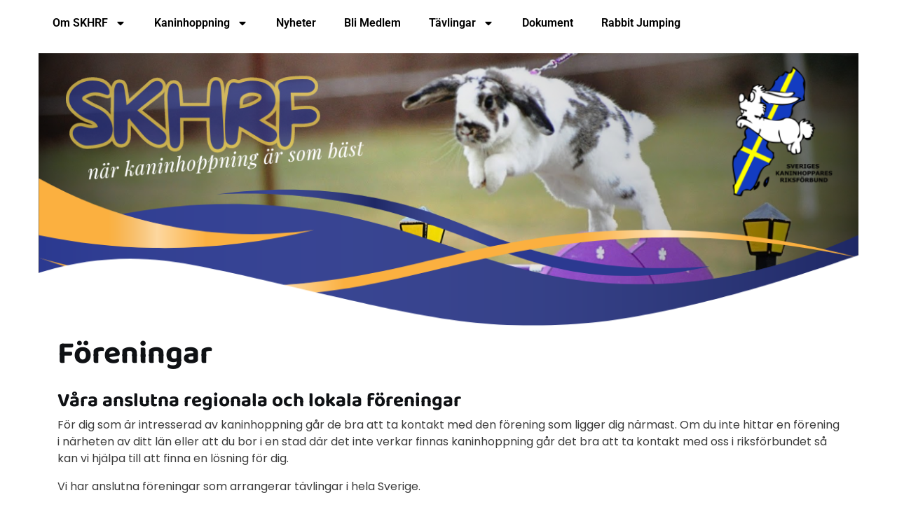

--- FILE ---
content_type: text/html; charset=UTF-8
request_url: https://skhrf.se/om-skhrf/foreningar/
body_size: 15149
content:
<!DOCTYPE html>
<html lang="sv-SE">
<head>
	<meta charset="UTF-8">
	<meta name="viewport" content="width=device-width, initial-scale=1.0, viewport-fit=cover" />		<title>Föreningar &#8211; Sveriges Kaninhoppares Riksförbund</title>
<meta name='robots' content='max-image-preview:large' />
	<style>img:is([sizes="auto" i], [sizes^="auto," i]) { contain-intrinsic-size: 3000px 1500px }</style>
	<link rel="alternate" type="application/rss+xml" title="Sveriges Kaninhoppares Riksförbund &raquo; Webbflöde" href="https://skhrf.se/feed/" />
<link rel="alternate" type="application/rss+xml" title="Sveriges Kaninhoppares Riksförbund &raquo; Kommentarsflöde" href="https://skhrf.se/comments/feed/" />
<script type="text/javascript">
/* <![CDATA[ */
window._wpemojiSettings = {"baseUrl":"https:\/\/s.w.org\/images\/core\/emoji\/16.0.1\/72x72\/","ext":".png","svgUrl":"https:\/\/s.w.org\/images\/core\/emoji\/16.0.1\/svg\/","svgExt":".svg","source":{"concatemoji":"https:\/\/skhrf.se\/wp-includes\/js\/wp-emoji-release.min.js?ver=6.8.3"}};
/*! This file is auto-generated */
!function(s,n){var o,i,e;function c(e){try{var t={supportTests:e,timestamp:(new Date).valueOf()};sessionStorage.setItem(o,JSON.stringify(t))}catch(e){}}function p(e,t,n){e.clearRect(0,0,e.canvas.width,e.canvas.height),e.fillText(t,0,0);var t=new Uint32Array(e.getImageData(0,0,e.canvas.width,e.canvas.height).data),a=(e.clearRect(0,0,e.canvas.width,e.canvas.height),e.fillText(n,0,0),new Uint32Array(e.getImageData(0,0,e.canvas.width,e.canvas.height).data));return t.every(function(e,t){return e===a[t]})}function u(e,t){e.clearRect(0,0,e.canvas.width,e.canvas.height),e.fillText(t,0,0);for(var n=e.getImageData(16,16,1,1),a=0;a<n.data.length;a++)if(0!==n.data[a])return!1;return!0}function f(e,t,n,a){switch(t){case"flag":return n(e,"\ud83c\udff3\ufe0f\u200d\u26a7\ufe0f","\ud83c\udff3\ufe0f\u200b\u26a7\ufe0f")?!1:!n(e,"\ud83c\udde8\ud83c\uddf6","\ud83c\udde8\u200b\ud83c\uddf6")&&!n(e,"\ud83c\udff4\udb40\udc67\udb40\udc62\udb40\udc65\udb40\udc6e\udb40\udc67\udb40\udc7f","\ud83c\udff4\u200b\udb40\udc67\u200b\udb40\udc62\u200b\udb40\udc65\u200b\udb40\udc6e\u200b\udb40\udc67\u200b\udb40\udc7f");case"emoji":return!a(e,"\ud83e\udedf")}return!1}function g(e,t,n,a){var r="undefined"!=typeof WorkerGlobalScope&&self instanceof WorkerGlobalScope?new OffscreenCanvas(300,150):s.createElement("canvas"),o=r.getContext("2d",{willReadFrequently:!0}),i=(o.textBaseline="top",o.font="600 32px Arial",{});return e.forEach(function(e){i[e]=t(o,e,n,a)}),i}function t(e){var t=s.createElement("script");t.src=e,t.defer=!0,s.head.appendChild(t)}"undefined"!=typeof Promise&&(o="wpEmojiSettingsSupports",i=["flag","emoji"],n.supports={everything:!0,everythingExceptFlag:!0},e=new Promise(function(e){s.addEventListener("DOMContentLoaded",e,{once:!0})}),new Promise(function(t){var n=function(){try{var e=JSON.parse(sessionStorage.getItem(o));if("object"==typeof e&&"number"==typeof e.timestamp&&(new Date).valueOf()<e.timestamp+604800&&"object"==typeof e.supportTests)return e.supportTests}catch(e){}return null}();if(!n){if("undefined"!=typeof Worker&&"undefined"!=typeof OffscreenCanvas&&"undefined"!=typeof URL&&URL.createObjectURL&&"undefined"!=typeof Blob)try{var e="postMessage("+g.toString()+"("+[JSON.stringify(i),f.toString(),p.toString(),u.toString()].join(",")+"));",a=new Blob([e],{type:"text/javascript"}),r=new Worker(URL.createObjectURL(a),{name:"wpTestEmojiSupports"});return void(r.onmessage=function(e){c(n=e.data),r.terminate(),t(n)})}catch(e){}c(n=g(i,f,p,u))}t(n)}).then(function(e){for(var t in e)n.supports[t]=e[t],n.supports.everything=n.supports.everything&&n.supports[t],"flag"!==t&&(n.supports.everythingExceptFlag=n.supports.everythingExceptFlag&&n.supports[t]);n.supports.everythingExceptFlag=n.supports.everythingExceptFlag&&!n.supports.flag,n.DOMReady=!1,n.readyCallback=function(){n.DOMReady=!0}}).then(function(){return e}).then(function(){var e;n.supports.everything||(n.readyCallback(),(e=n.source||{}).concatemoji?t(e.concatemoji):e.wpemoji&&e.twemoji&&(t(e.twemoji),t(e.wpemoji)))}))}((window,document),window._wpemojiSettings);
/* ]]> */
</script>
<style id='wp-emoji-styles-inline-css' type='text/css'>

	img.wp-smiley, img.emoji {
		display: inline !important;
		border: none !important;
		box-shadow: none !important;
		height: 1em !important;
		width: 1em !important;
		margin: 0 0.07em !important;
		vertical-align: -0.1em !important;
		background: none !important;
		padding: 0 !important;
	}
</style>
<link rel='stylesheet' id='wp-block-library-css' href='https://skhrf.se/wp-includes/css/dist/block-library/style.min.css?ver=6.8.3' type='text/css' media='all' />
<style id='wp-block-library-theme-inline-css' type='text/css'>
.wp-block-audio :where(figcaption){color:#555;font-size:13px;text-align:center}.is-dark-theme .wp-block-audio :where(figcaption){color:#ffffffa6}.wp-block-audio{margin:0 0 1em}.wp-block-code{border:1px solid #ccc;border-radius:4px;font-family:Menlo,Consolas,monaco,monospace;padding:.8em 1em}.wp-block-embed :where(figcaption){color:#555;font-size:13px;text-align:center}.is-dark-theme .wp-block-embed :where(figcaption){color:#ffffffa6}.wp-block-embed{margin:0 0 1em}.blocks-gallery-caption{color:#555;font-size:13px;text-align:center}.is-dark-theme .blocks-gallery-caption{color:#ffffffa6}:root :where(.wp-block-image figcaption){color:#555;font-size:13px;text-align:center}.is-dark-theme :root :where(.wp-block-image figcaption){color:#ffffffa6}.wp-block-image{margin:0 0 1em}.wp-block-pullquote{border-bottom:4px solid;border-top:4px solid;color:currentColor;margin-bottom:1.75em}.wp-block-pullquote cite,.wp-block-pullquote footer,.wp-block-pullquote__citation{color:currentColor;font-size:.8125em;font-style:normal;text-transform:uppercase}.wp-block-quote{border-left:.25em solid;margin:0 0 1.75em;padding-left:1em}.wp-block-quote cite,.wp-block-quote footer{color:currentColor;font-size:.8125em;font-style:normal;position:relative}.wp-block-quote:where(.has-text-align-right){border-left:none;border-right:.25em solid;padding-left:0;padding-right:1em}.wp-block-quote:where(.has-text-align-center){border:none;padding-left:0}.wp-block-quote.is-large,.wp-block-quote.is-style-large,.wp-block-quote:where(.is-style-plain){border:none}.wp-block-search .wp-block-search__label{font-weight:700}.wp-block-search__button{border:1px solid #ccc;padding:.375em .625em}:where(.wp-block-group.has-background){padding:1.25em 2.375em}.wp-block-separator.has-css-opacity{opacity:.4}.wp-block-separator{border:none;border-bottom:2px solid;margin-left:auto;margin-right:auto}.wp-block-separator.has-alpha-channel-opacity{opacity:1}.wp-block-separator:not(.is-style-wide):not(.is-style-dots){width:100px}.wp-block-separator.has-background:not(.is-style-dots){border-bottom:none;height:1px}.wp-block-separator.has-background:not(.is-style-wide):not(.is-style-dots){height:2px}.wp-block-table{margin:0 0 1em}.wp-block-table td,.wp-block-table th{word-break:normal}.wp-block-table :where(figcaption){color:#555;font-size:13px;text-align:center}.is-dark-theme .wp-block-table :where(figcaption){color:#ffffffa6}.wp-block-video :where(figcaption){color:#555;font-size:13px;text-align:center}.is-dark-theme .wp-block-video :where(figcaption){color:#ffffffa6}.wp-block-video{margin:0 0 1em}:root :where(.wp-block-template-part.has-background){margin-bottom:0;margin-top:0;padding:1.25em 2.375em}
</style>
<style id='classic-theme-styles-inline-css' type='text/css'>
/*! This file is auto-generated */
.wp-block-button__link{color:#fff;background-color:#32373c;border-radius:9999px;box-shadow:none;text-decoration:none;padding:calc(.667em + 2px) calc(1.333em + 2px);font-size:1.125em}.wp-block-file__button{background:#32373c;color:#fff;text-decoration:none}
</style>
<style id='global-styles-inline-css' type='text/css'>
:root{--wp--preset--aspect-ratio--square: 1;--wp--preset--aspect-ratio--4-3: 4/3;--wp--preset--aspect-ratio--3-4: 3/4;--wp--preset--aspect-ratio--3-2: 3/2;--wp--preset--aspect-ratio--2-3: 2/3;--wp--preset--aspect-ratio--16-9: 16/9;--wp--preset--aspect-ratio--9-16: 9/16;--wp--preset--color--black: #000000;--wp--preset--color--cyan-bluish-gray: #abb8c3;--wp--preset--color--white: #ffffff;--wp--preset--color--pale-pink: #f78da7;--wp--preset--color--vivid-red: #cf2e2e;--wp--preset--color--luminous-vivid-orange: #ff6900;--wp--preset--color--luminous-vivid-amber: #fcb900;--wp--preset--color--light-green-cyan: #7bdcb5;--wp--preset--color--vivid-green-cyan: #00d084;--wp--preset--color--pale-cyan-blue: #8ed1fc;--wp--preset--color--vivid-cyan-blue: #0693e3;--wp--preset--color--vivid-purple: #9b51e0;--wp--preset--gradient--vivid-cyan-blue-to-vivid-purple: linear-gradient(135deg,rgba(6,147,227,1) 0%,rgb(155,81,224) 100%);--wp--preset--gradient--light-green-cyan-to-vivid-green-cyan: linear-gradient(135deg,rgb(122,220,180) 0%,rgb(0,208,130) 100%);--wp--preset--gradient--luminous-vivid-amber-to-luminous-vivid-orange: linear-gradient(135deg,rgba(252,185,0,1) 0%,rgba(255,105,0,1) 100%);--wp--preset--gradient--luminous-vivid-orange-to-vivid-red: linear-gradient(135deg,rgba(255,105,0,1) 0%,rgb(207,46,46) 100%);--wp--preset--gradient--very-light-gray-to-cyan-bluish-gray: linear-gradient(135deg,rgb(238,238,238) 0%,rgb(169,184,195) 100%);--wp--preset--gradient--cool-to-warm-spectrum: linear-gradient(135deg,rgb(74,234,220) 0%,rgb(151,120,209) 20%,rgb(207,42,186) 40%,rgb(238,44,130) 60%,rgb(251,105,98) 80%,rgb(254,248,76) 100%);--wp--preset--gradient--blush-light-purple: linear-gradient(135deg,rgb(255,206,236) 0%,rgb(152,150,240) 100%);--wp--preset--gradient--blush-bordeaux: linear-gradient(135deg,rgb(254,205,165) 0%,rgb(254,45,45) 50%,rgb(107,0,62) 100%);--wp--preset--gradient--luminous-dusk: linear-gradient(135deg,rgb(255,203,112) 0%,rgb(199,81,192) 50%,rgb(65,88,208) 100%);--wp--preset--gradient--pale-ocean: linear-gradient(135deg,rgb(255,245,203) 0%,rgb(182,227,212) 50%,rgb(51,167,181) 100%);--wp--preset--gradient--electric-grass: linear-gradient(135deg,rgb(202,248,128) 0%,rgb(113,206,126) 100%);--wp--preset--gradient--midnight: linear-gradient(135deg,rgb(2,3,129) 0%,rgb(40,116,252) 100%);--wp--preset--font-size--small: 13px;--wp--preset--font-size--medium: 20px;--wp--preset--font-size--large: 36px;--wp--preset--font-size--x-large: 42px;--wp--preset--spacing--20: 0.44rem;--wp--preset--spacing--30: 0.67rem;--wp--preset--spacing--40: 1rem;--wp--preset--spacing--50: 1.5rem;--wp--preset--spacing--60: 2.25rem;--wp--preset--spacing--70: 3.38rem;--wp--preset--spacing--80: 5.06rem;--wp--preset--shadow--natural: 6px 6px 9px rgba(0, 0, 0, 0.2);--wp--preset--shadow--deep: 12px 12px 50px rgba(0, 0, 0, 0.4);--wp--preset--shadow--sharp: 6px 6px 0px rgba(0, 0, 0, 0.2);--wp--preset--shadow--outlined: 6px 6px 0px -3px rgba(255, 255, 255, 1), 6px 6px rgba(0, 0, 0, 1);--wp--preset--shadow--crisp: 6px 6px 0px rgba(0, 0, 0, 1);}:where(.is-layout-flex){gap: 0.5em;}:where(.is-layout-grid){gap: 0.5em;}body .is-layout-flex{display: flex;}.is-layout-flex{flex-wrap: wrap;align-items: center;}.is-layout-flex > :is(*, div){margin: 0;}body .is-layout-grid{display: grid;}.is-layout-grid > :is(*, div){margin: 0;}:where(.wp-block-columns.is-layout-flex){gap: 2em;}:where(.wp-block-columns.is-layout-grid){gap: 2em;}:where(.wp-block-post-template.is-layout-flex){gap: 1.25em;}:where(.wp-block-post-template.is-layout-grid){gap: 1.25em;}.has-black-color{color: var(--wp--preset--color--black) !important;}.has-cyan-bluish-gray-color{color: var(--wp--preset--color--cyan-bluish-gray) !important;}.has-white-color{color: var(--wp--preset--color--white) !important;}.has-pale-pink-color{color: var(--wp--preset--color--pale-pink) !important;}.has-vivid-red-color{color: var(--wp--preset--color--vivid-red) !important;}.has-luminous-vivid-orange-color{color: var(--wp--preset--color--luminous-vivid-orange) !important;}.has-luminous-vivid-amber-color{color: var(--wp--preset--color--luminous-vivid-amber) !important;}.has-light-green-cyan-color{color: var(--wp--preset--color--light-green-cyan) !important;}.has-vivid-green-cyan-color{color: var(--wp--preset--color--vivid-green-cyan) !important;}.has-pale-cyan-blue-color{color: var(--wp--preset--color--pale-cyan-blue) !important;}.has-vivid-cyan-blue-color{color: var(--wp--preset--color--vivid-cyan-blue) !important;}.has-vivid-purple-color{color: var(--wp--preset--color--vivid-purple) !important;}.has-black-background-color{background-color: var(--wp--preset--color--black) !important;}.has-cyan-bluish-gray-background-color{background-color: var(--wp--preset--color--cyan-bluish-gray) !important;}.has-white-background-color{background-color: var(--wp--preset--color--white) !important;}.has-pale-pink-background-color{background-color: var(--wp--preset--color--pale-pink) !important;}.has-vivid-red-background-color{background-color: var(--wp--preset--color--vivid-red) !important;}.has-luminous-vivid-orange-background-color{background-color: var(--wp--preset--color--luminous-vivid-orange) !important;}.has-luminous-vivid-amber-background-color{background-color: var(--wp--preset--color--luminous-vivid-amber) !important;}.has-light-green-cyan-background-color{background-color: var(--wp--preset--color--light-green-cyan) !important;}.has-vivid-green-cyan-background-color{background-color: var(--wp--preset--color--vivid-green-cyan) !important;}.has-pale-cyan-blue-background-color{background-color: var(--wp--preset--color--pale-cyan-blue) !important;}.has-vivid-cyan-blue-background-color{background-color: var(--wp--preset--color--vivid-cyan-blue) !important;}.has-vivid-purple-background-color{background-color: var(--wp--preset--color--vivid-purple) !important;}.has-black-border-color{border-color: var(--wp--preset--color--black) !important;}.has-cyan-bluish-gray-border-color{border-color: var(--wp--preset--color--cyan-bluish-gray) !important;}.has-white-border-color{border-color: var(--wp--preset--color--white) !important;}.has-pale-pink-border-color{border-color: var(--wp--preset--color--pale-pink) !important;}.has-vivid-red-border-color{border-color: var(--wp--preset--color--vivid-red) !important;}.has-luminous-vivid-orange-border-color{border-color: var(--wp--preset--color--luminous-vivid-orange) !important;}.has-luminous-vivid-amber-border-color{border-color: var(--wp--preset--color--luminous-vivid-amber) !important;}.has-light-green-cyan-border-color{border-color: var(--wp--preset--color--light-green-cyan) !important;}.has-vivid-green-cyan-border-color{border-color: var(--wp--preset--color--vivid-green-cyan) !important;}.has-pale-cyan-blue-border-color{border-color: var(--wp--preset--color--pale-cyan-blue) !important;}.has-vivid-cyan-blue-border-color{border-color: var(--wp--preset--color--vivid-cyan-blue) !important;}.has-vivid-purple-border-color{border-color: var(--wp--preset--color--vivid-purple) !important;}.has-vivid-cyan-blue-to-vivid-purple-gradient-background{background: var(--wp--preset--gradient--vivid-cyan-blue-to-vivid-purple) !important;}.has-light-green-cyan-to-vivid-green-cyan-gradient-background{background: var(--wp--preset--gradient--light-green-cyan-to-vivid-green-cyan) !important;}.has-luminous-vivid-amber-to-luminous-vivid-orange-gradient-background{background: var(--wp--preset--gradient--luminous-vivid-amber-to-luminous-vivid-orange) !important;}.has-luminous-vivid-orange-to-vivid-red-gradient-background{background: var(--wp--preset--gradient--luminous-vivid-orange-to-vivid-red) !important;}.has-very-light-gray-to-cyan-bluish-gray-gradient-background{background: var(--wp--preset--gradient--very-light-gray-to-cyan-bluish-gray) !important;}.has-cool-to-warm-spectrum-gradient-background{background: var(--wp--preset--gradient--cool-to-warm-spectrum) !important;}.has-blush-light-purple-gradient-background{background: var(--wp--preset--gradient--blush-light-purple) !important;}.has-blush-bordeaux-gradient-background{background: var(--wp--preset--gradient--blush-bordeaux) !important;}.has-luminous-dusk-gradient-background{background: var(--wp--preset--gradient--luminous-dusk) !important;}.has-pale-ocean-gradient-background{background: var(--wp--preset--gradient--pale-ocean) !important;}.has-electric-grass-gradient-background{background: var(--wp--preset--gradient--electric-grass) !important;}.has-midnight-gradient-background{background: var(--wp--preset--gradient--midnight) !important;}.has-small-font-size{font-size: var(--wp--preset--font-size--small) !important;}.has-medium-font-size{font-size: var(--wp--preset--font-size--medium) !important;}.has-large-font-size{font-size: var(--wp--preset--font-size--large) !important;}.has-x-large-font-size{font-size: var(--wp--preset--font-size--x-large) !important;}
:where(.wp-block-post-template.is-layout-flex){gap: 1.25em;}:where(.wp-block-post-template.is-layout-grid){gap: 1.25em;}
:where(.wp-block-columns.is-layout-flex){gap: 2em;}:where(.wp-block-columns.is-layout-grid){gap: 2em;}
:root :where(.wp-block-pullquote){font-size: 1.5em;line-height: 1.6;}
</style>
<link rel='stylesheet' id='bbp-default-css' href='https://skhrf.se/wp-content/plugins/bbpress/templates/default/css/bbpress.min.css?ver=2.6.14' type='text/css' media='all' />
<link rel='stylesheet' id='wp-components-css' href='https://skhrf.se/wp-includes/css/dist/components/style.min.css?ver=6.8.3' type='text/css' media='all' />
<link rel='stylesheet' id='godaddy-styles-css' href='https://skhrf.se/wp-content/mu-plugins/vendor/wpex/godaddy-launch/includes/Dependencies/GoDaddy/Styles/build/latest.css?ver=2.0.2' type='text/css' media='all' />
<link rel='stylesheet' id='poppins-css' href='https://skhrf.se/wp-content/fonts/1c36cc651fbec448c58a3e56803487e0.css?ver=1.0' type='text/css' media='all' />
<link rel='stylesheet' id='baloo-chettan-css' href='https://skhrf.se/wp-content/fonts/3dafce1ec8c1d8bc3845c6f774066e07.css?ver=1.0' type='text/css' media='all' />
<link rel='stylesheet' id='kids-online-store-block-editor-style-css' href='https://skhrf.se/wp-content/themes/kids-online-store/assets/css/block-editor-style.css?ver=6.8.3' type='text/css' media='all' />
<link rel='stylesheet' id='bootstrap-css-css' href='https://skhrf.se/wp-content/themes/kids-online-store/assets/css/bootstrap.css?ver=6.8.3' type='text/css' media='all' />
<link rel='stylesheet' id='kids-online-store-style-css' href='https://skhrf.se/wp-content/themes/kids-online-store/style.css?ver=6.8.3' type='text/css' media='all' />
<style id='kids-online-store-style-inline-css' type='text/css'>
:root {--first-color: #133cc1 !important;} #button{right: 20px;}#top-slider .slider-box img{opacity: ;}.woocommerce ul.products li.product .onsale{left: auto; right: 15px;}#colophon, .footer-widgets{background-attachment: scroll !important; background-position: center !important;}#colophon h5, h5.footer-column-widget-title{text-align: left;}#colophon ul, #colophon p, .tagcloud, .widget{text-align: left;}.footer-menu-left{text-align: center;}.main-navigation .menu > li > a{text-transform:Uppercase;}.slider-inner-box, #top-slider .slider-inner-box p{text-align : center;}

		.custom-logo-link img{
			max-height: 24px;
	 	}
		
		.loading, .loading2{
			background-color: ;
		 }
		 @keyframes loading {
		  0%,
		  100% {
		  	transform: translatey(-2.5rem);
		    background-color: #fff;
		  }
		  50% {
		  	transform: translatey(2.5rem);
		    background-color: #f10026;
		  }
		}
		.load hr {
			background-color: ;
		}
	
.stick_header{position: static;}
</style>
<link rel='stylesheet' id='fontawesome-css-css' href='https://skhrf.se/wp-content/themes/kids-online-store/assets/css/fontawesome/css/all.css?ver=6.8.3' type='text/css' media='all' />
<link rel='stylesheet' id='owl.carousel-css-css' href='https://skhrf.se/wp-content/themes/kids-online-store/assets/css/owl.carousel.css?ver=6.8.3' type='text/css' media='all' />
<link rel='stylesheet' id='elementor-frontend-css' href='https://skhrf.se/wp-content/plugins/elementor/assets/css/frontend.min.css?ver=3.34.1' type='text/css' media='all' />
<link rel='stylesheet' id='widget-nav-menu-css' href='https://skhrf.se/wp-content/plugins/elementor-pro/assets/css/widget-nav-menu.min.css?ver=3.34.0' type='text/css' media='all' />
<link rel='stylesheet' id='widget-image-css' href='https://skhrf.se/wp-content/plugins/elementor/assets/css/widget-image.min.css?ver=3.34.1' type='text/css' media='all' />
<link rel='stylesheet' id='widget-image-box-css' href='https://skhrf.se/wp-content/plugins/elementor/assets/css/widget-image-box.min.css?ver=3.34.1' type='text/css' media='all' />
<link rel='stylesheet' id='widget-social-icons-css' href='https://skhrf.se/wp-content/plugins/elementor/assets/css/widget-social-icons.min.css?ver=3.34.1' type='text/css' media='all' />
<link rel='stylesheet' id='e-apple-webkit-css' href='https://skhrf.se/wp-content/plugins/elementor/assets/css/conditionals/apple-webkit.min.css?ver=3.34.1' type='text/css' media='all' />
<link rel='stylesheet' id='widget-heading-css' href='https://skhrf.se/wp-content/plugins/elementor/assets/css/widget-heading.min.css?ver=3.34.1' type='text/css' media='all' />
<link rel='stylesheet' id='widget-icon-list-css' href='https://skhrf.se/wp-content/plugins/elementor/assets/css/widget-icon-list.min.css?ver=3.34.1' type='text/css' media='all' />
<link rel='stylesheet' id='elementor-post-10605-css' href='https://skhrf.se/wp-content/uploads/elementor/css/post-10605.css?ver=1768888608' type='text/css' media='all' />
<link rel='stylesheet' id='elementor-post-10604-css' href='https://skhrf.se/wp-content/uploads/elementor/css/post-10604.css?ver=1768888608' type='text/css' media='all' />
<link rel='stylesheet' id='elementor-post-10657-css' href='https://skhrf.se/wp-content/uploads/elementor/css/post-10657.css?ver=1768888608' type='text/css' media='all' />
<link rel='stylesheet' id='elementor-gf-local-roboto-css' href='https://skhrf.se/wp-content/uploads/elementor/google-fonts/css/roboto.css?ver=1742224117' type='text/css' media='all' />
<link rel='stylesheet' id='elementor-gf-local-robotoslab-css' href='https://skhrf.se/wp-content/uploads/elementor/google-fonts/css/robotoslab.css?ver=1742224125' type='text/css' media='all' />
<link rel='stylesheet' id='elementor-gf-local-poppins-css' href='https://skhrf.se/wp-content/uploads/elementor/google-fonts/css/poppins.css?ver=1742224129' type='text/css' media='all' />
<script type="text/javascript" src="https://skhrf.se/wp-includes/js/jquery/jquery.min.js?ver=3.7.1" id="jquery-core-js"></script>
<script type="text/javascript" src="https://skhrf.se/wp-includes/js/jquery/jquery-migrate.min.js?ver=3.4.1" id="jquery-migrate-js"></script>
<link rel="https://api.w.org/" href="https://skhrf.se/wp-json/" /><link rel="alternate" title="JSON" type="application/json" href="https://skhrf.se/wp-json/wp/v2/pages/420" /><link rel="EditURI" type="application/rsd+xml" title="RSD" href="https://skhrf.se/xmlrpc.php?rsd" />
<meta name="generator" content="WordPress 6.8.3" />
<link rel="canonical" href="https://skhrf.se/om-skhrf/foreningar/" />
<link rel='shortlink' href='https://skhrf.se/?p=420' />
<link rel="alternate" title="oEmbed (JSON)" type="application/json+oembed" href="https://skhrf.se/wp-json/oembed/1.0/embed?url=https%3A%2F%2Fskhrf.se%2Fom-skhrf%2Fforeningar%2F" />
<link rel="alternate" title="oEmbed (XML)" type="text/xml+oembed" href="https://skhrf.se/wp-json/oembed/1.0/embed?url=https%3A%2F%2Fskhrf.se%2Fom-skhrf%2Fforeningar%2F&#038;format=xml" />
<meta name="generator" content="Elementor 3.34.1; features: e_font_icon_svg, additional_custom_breakpoints; settings: css_print_method-external, google_font-enabled, font_display-swap">
			<style>
				.e-con.e-parent:nth-of-type(n+4):not(.e-lazyloaded):not(.e-no-lazyload),
				.e-con.e-parent:nth-of-type(n+4):not(.e-lazyloaded):not(.e-no-lazyload) * {
					background-image: none !important;
				}
				@media screen and (max-height: 1024px) {
					.e-con.e-parent:nth-of-type(n+3):not(.e-lazyloaded):not(.e-no-lazyload),
					.e-con.e-parent:nth-of-type(n+3):not(.e-lazyloaded):not(.e-no-lazyload) * {
						background-image: none !important;
					}
				}
				@media screen and (max-height: 640px) {
					.e-con.e-parent:nth-of-type(n+2):not(.e-lazyloaded):not(.e-no-lazyload),
					.e-con.e-parent:nth-of-type(n+2):not(.e-lazyloaded):not(.e-no-lazyload) * {
						background-image: none !important;
					}
				}
			</style>
			
		<style type="text/css">
					</style>
		<link rel="icon" href="https://skhrf.se/wp-content/uploads/2023/09/cropped-Kopia-av-SKHRF_flagga_2400-32x32.png" sizes="32x32" />
<link rel="icon" href="https://skhrf.se/wp-content/uploads/2023/09/cropped-Kopia-av-SKHRF_flagga_2400-192x192.png" sizes="192x192" />
<link rel="apple-touch-icon" href="https://skhrf.se/wp-content/uploads/2023/09/cropped-Kopia-av-SKHRF_flagga_2400-180x180.png" />
<meta name="msapplication-TileImage" content="https://skhrf.se/wp-content/uploads/2023/09/cropped-Kopia-av-SKHRF_flagga_2400-270x270.png" />
</head>
<body class="wp-singular page-template-default page page-id-420 page-child parent-pageid-418 wp-custom-logo wp-embed-responsive wp-theme-kids-online-store ally-default elementor-default elementor-kit-10605 elementor-page-10652 elementor-page-10647">

<script type="text/javascript" id="bbp-swap-no-js-body-class">
	document.body.className = document.body.className.replace( 'bbp-no-js', 'bbp-js' );
</script>

		<header data-elementor-type="header" data-elementor-id="10604" class="elementor elementor-10604 elementor-location-header" data-elementor-post-type="elementor_library">
			<div class="elementor-element elementor-element-013bfed e-flex e-con-boxed e-con e-parent" data-id="013bfed" data-element_type="container">
					<div class="e-con-inner">
				<div class="elementor-element elementor-element-5963f8c elementor-nav-menu--dropdown-tablet elementor-nav-menu__text-align-aside elementor-nav-menu--toggle elementor-nav-menu--burger elementor-widget elementor-widget-nav-menu" data-id="5963f8c" data-element_type="widget" data-settings="{&quot;layout&quot;:&quot;horizontal&quot;,&quot;submenu_icon&quot;:{&quot;value&quot;:&quot;&lt;svg aria-hidden=\&quot;true\&quot; class=\&quot;e-font-icon-svg e-fas-caret-down\&quot; viewBox=\&quot;0 0 320 512\&quot; xmlns=\&quot;http:\/\/www.w3.org\/2000\/svg\&quot;&gt;&lt;path d=\&quot;M31.3 192h257.3c17.8 0 26.7 21.5 14.1 34.1L174.1 354.8c-7.8 7.8-20.5 7.8-28.3 0L17.2 226.1C4.6 213.5 13.5 192 31.3 192z\&quot;&gt;&lt;\/path&gt;&lt;\/svg&gt;&quot;,&quot;library&quot;:&quot;fa-solid&quot;},&quot;toggle&quot;:&quot;burger&quot;}" data-widget_type="nav-menu.default">
				<div class="elementor-widget-container">
								<nav aria-label="Meny" class="elementor-nav-menu--main elementor-nav-menu__container elementor-nav-menu--layout-horizontal e--pointer-underline e--animation-fade">
				<ul id="menu-1-5963f8c" class="elementor-nav-menu"><li class="menu-item menu-item-type-post_type menu-item-object-page menu-item-home current-page-ancestor current-menu-ancestor current-menu-parent current-page-parent current_page_parent current_page_ancestor menu-item-has-children menu-item-8286"><a href="https://skhrf.se/" class="elementor-item">Om SKHRF</a>
<ul class="sub-menu elementor-nav-menu--dropdown">
	<li class="menu-item menu-item-type-post_type menu-item-object-page menu-item-11327"><a href="https://skhrf.se/skhrf-sedan-1994/" class="elementor-sub-item">SKHRF – sedan 1994</a></li>
	<li class="menu-item menu-item-type-post_type menu-item-object-page current-menu-item page_item page-item-420 current_page_item menu-item-8289"><a href="https://skhrf.se/om-skhrf/foreningar/" aria-current="page" class="elementor-sub-item elementor-item-active">Föreningar</a></li>
	<li class="menu-item menu-item-type-post_type menu-item-object-page menu-item-8287"><a href="https://skhrf.se/om-skhrf/forbundsstyrelsen/" class="elementor-sub-item">Förbundsstyrelsen</a></li>
	<li class="menu-item menu-item-type-post_type menu-item-object-page menu-item-has-children menu-item-8679"><a href="https://skhrf.se/om-skhrf/kommitteer/" class="elementor-sub-item">Kommittéer</a>
	<ul class="sub-menu elementor-nav-menu--dropdown">
		<li class="menu-item menu-item-type-post_type menu-item-object-page menu-item-11526"><a href="https://skhrf.se/domarkommitten/" class="elementor-sub-item">Domarkommittén</a></li>
		<li class="menu-item menu-item-type-post_type menu-item-object-page menu-item-8681"><a href="https://skhrf.se/om-skhrf/kommitteer/uppfodarkommitten/" class="elementor-sub-item">Uppfödarkommittén</a></li>
		<li class="menu-item menu-item-type-post_type menu-item-object-page menu-item-12368"><a href="https://skhrf.se/utvecklingsgruppen/" class="elementor-sub-item">Utvecklingsgruppen</a></li>
	</ul>
</li>
	<li class="menu-item menu-item-type-post_type menu-item-object-page menu-item-11397"><a href="https://skhrf.se/domare/" class="elementor-sub-item">Domare</a></li>
	<li class="menu-item menu-item-type-custom menu-item-object-custom menu-item-10379"><a href="mailto:styrelsen@skhrf.se" class="elementor-sub-item">Press</a></li>
	<li class="menu-item menu-item-type-post_type menu-item-object-page menu-item-9404"><a href="https://skhrf.se/kontakta-oss/" class="elementor-sub-item">Kontakta oss</a></li>
</ul>
</li>
<li class="menu-item menu-item-type-post_type menu-item-object-page menu-item-has-children menu-item-11328"><a href="https://skhrf.se/kaninhoppning2/" class="elementor-item">Kaninhoppning</a>
<ul class="sub-menu elementor-nav-menu--dropdown">
	<li class="menu-item menu-item-type-post_type menu-item-object-page menu-item-8298"><a href="https://skhrf.se/rekord/" class="elementor-sub-item">Rekord</a></li>
</ul>
</li>
<li class="menu-item menu-item-type-post_type menu-item-object-page menu-item-11170"><a href="https://skhrf.se/nyheter/" class="elementor-item">Nyheter</a></li>
<li class="menu-item menu-item-type-post_type menu-item-object-page menu-item-11344"><a href="https://skhrf.se/bli-medlem/" class="elementor-item">Bli Medlem</a></li>
<li class="menu-item menu-item-type-custom menu-item-object-custom menu-item-has-children menu-item-8678"><a href="#" class="elementor-item elementor-item-anchor">Tävlingar</a>
<ul class="sub-menu elementor-nav-menu--dropdown">
	<li class="menu-item menu-item-type-post_type menu-item-object-page menu-item-has-children menu-item-8299"><a href="https://skhrf.se/svenska-mastare/" class="elementor-sub-item">Svenska mästerskapen</a>
	<ul class="sub-menu elementor-nav-menu--dropdown">
		<li class="menu-item menu-item-type-post_type menu-item-object-page menu-item-12392"><a href="https://skhrf.se/svenska-masterskapen-krokbana-och-hojdhopp-2025/" class="elementor-sub-item">Svenska Mästerskapen Rakbana och Längdhopp 2026</a></li>
	</ul>
</li>
	<li class="menu-item menu-item-type-post_type menu-item-object-page menu-item-12389"><a href="https://skhrf.se/resultat/" class="elementor-sub-item">Resultat 2024/2025</a></li>
	<li class="menu-item menu-item-type-custom menu-item-object-custom menu-item-12284"><a href="https://stamp.skhrf.se/" class="elementor-sub-item">Till STAMP</a></li>
	<li class="menu-item menu-item-type-post_type menu-item-object-page menu-item-12210"><a href="https://skhrf.se/guider-for-stamp/" class="elementor-sub-item">Guider för Stamp</a></li>
	<li class="menu-item menu-item-type-post_type menu-item-object-page menu-item-12213"><a href="https://skhrf.se/stamp-admin-guide/" class="elementor-sub-item">Stamp-admin Guide</a></li>
</ul>
</li>
<li class="menu-item menu-item-type-post_type menu-item-object-page menu-item-9403"><a href="https://skhrf.se/om-skhrf/dokument/" class="elementor-item">Dokument</a></li>
<li class="menu-item menu-item-type-post_type menu-item-object-page menu-item-9089"><a href="https://skhrf.se/english/" class="elementor-item">Rabbit Jumping</a></li>
</ul>			</nav>
					<div class="elementor-menu-toggle" role="button" tabindex="0" aria-label="Slå på/av meny" aria-expanded="false">
			<svg aria-hidden="true" role="presentation" class="elementor-menu-toggle__icon--open e-font-icon-svg e-eicon-menu-bar" viewBox="0 0 1000 1000" xmlns="http://www.w3.org/2000/svg"><path d="M104 333H896C929 333 958 304 958 271S929 208 896 208H104C71 208 42 237 42 271S71 333 104 333ZM104 583H896C929 583 958 554 958 521S929 458 896 458H104C71 458 42 487 42 521S71 583 104 583ZM104 833H896C929 833 958 804 958 771S929 708 896 708H104C71 708 42 737 42 771S71 833 104 833Z"></path></svg><svg aria-hidden="true" role="presentation" class="elementor-menu-toggle__icon--close e-font-icon-svg e-eicon-close" viewBox="0 0 1000 1000" xmlns="http://www.w3.org/2000/svg"><path d="M742 167L500 408 258 167C246 154 233 150 217 150 196 150 179 158 167 167 154 179 150 196 150 212 150 229 154 242 171 254L408 500 167 742C138 771 138 800 167 829 196 858 225 858 254 829L496 587 738 829C750 842 767 846 783 846 800 846 817 842 829 829 842 817 846 804 846 783 846 767 842 750 829 737L588 500 833 258C863 229 863 200 833 171 804 137 775 137 742 167Z"></path></svg>		</div>
					<nav class="elementor-nav-menu--dropdown elementor-nav-menu__container" aria-hidden="true">
				<ul id="menu-2-5963f8c" class="elementor-nav-menu"><li class="menu-item menu-item-type-post_type menu-item-object-page menu-item-home current-page-ancestor current-menu-ancestor current-menu-parent current-page-parent current_page_parent current_page_ancestor menu-item-has-children menu-item-8286"><a href="https://skhrf.se/" class="elementor-item" tabindex="-1">Om SKHRF</a>
<ul class="sub-menu elementor-nav-menu--dropdown">
	<li class="menu-item menu-item-type-post_type menu-item-object-page menu-item-11327"><a href="https://skhrf.se/skhrf-sedan-1994/" class="elementor-sub-item" tabindex="-1">SKHRF – sedan 1994</a></li>
	<li class="menu-item menu-item-type-post_type menu-item-object-page current-menu-item page_item page-item-420 current_page_item menu-item-8289"><a href="https://skhrf.se/om-skhrf/foreningar/" aria-current="page" class="elementor-sub-item elementor-item-active" tabindex="-1">Föreningar</a></li>
	<li class="menu-item menu-item-type-post_type menu-item-object-page menu-item-8287"><a href="https://skhrf.se/om-skhrf/forbundsstyrelsen/" class="elementor-sub-item" tabindex="-1">Förbundsstyrelsen</a></li>
	<li class="menu-item menu-item-type-post_type menu-item-object-page menu-item-has-children menu-item-8679"><a href="https://skhrf.se/om-skhrf/kommitteer/" class="elementor-sub-item" tabindex="-1">Kommittéer</a>
	<ul class="sub-menu elementor-nav-menu--dropdown">
		<li class="menu-item menu-item-type-post_type menu-item-object-page menu-item-11526"><a href="https://skhrf.se/domarkommitten/" class="elementor-sub-item" tabindex="-1">Domarkommittén</a></li>
		<li class="menu-item menu-item-type-post_type menu-item-object-page menu-item-8681"><a href="https://skhrf.se/om-skhrf/kommitteer/uppfodarkommitten/" class="elementor-sub-item" tabindex="-1">Uppfödarkommittén</a></li>
		<li class="menu-item menu-item-type-post_type menu-item-object-page menu-item-12368"><a href="https://skhrf.se/utvecklingsgruppen/" class="elementor-sub-item" tabindex="-1">Utvecklingsgruppen</a></li>
	</ul>
</li>
	<li class="menu-item menu-item-type-post_type menu-item-object-page menu-item-11397"><a href="https://skhrf.se/domare/" class="elementor-sub-item" tabindex="-1">Domare</a></li>
	<li class="menu-item menu-item-type-custom menu-item-object-custom menu-item-10379"><a href="mailto:styrelsen@skhrf.se" class="elementor-sub-item" tabindex="-1">Press</a></li>
	<li class="menu-item menu-item-type-post_type menu-item-object-page menu-item-9404"><a href="https://skhrf.se/kontakta-oss/" class="elementor-sub-item" tabindex="-1">Kontakta oss</a></li>
</ul>
</li>
<li class="menu-item menu-item-type-post_type menu-item-object-page menu-item-has-children menu-item-11328"><a href="https://skhrf.se/kaninhoppning2/" class="elementor-item" tabindex="-1">Kaninhoppning</a>
<ul class="sub-menu elementor-nav-menu--dropdown">
	<li class="menu-item menu-item-type-post_type menu-item-object-page menu-item-8298"><a href="https://skhrf.se/rekord/" class="elementor-sub-item" tabindex="-1">Rekord</a></li>
</ul>
</li>
<li class="menu-item menu-item-type-post_type menu-item-object-page menu-item-11170"><a href="https://skhrf.se/nyheter/" class="elementor-item" tabindex="-1">Nyheter</a></li>
<li class="menu-item menu-item-type-post_type menu-item-object-page menu-item-11344"><a href="https://skhrf.se/bli-medlem/" class="elementor-item" tabindex="-1">Bli Medlem</a></li>
<li class="menu-item menu-item-type-custom menu-item-object-custom menu-item-has-children menu-item-8678"><a href="#" class="elementor-item elementor-item-anchor" tabindex="-1">Tävlingar</a>
<ul class="sub-menu elementor-nav-menu--dropdown">
	<li class="menu-item menu-item-type-post_type menu-item-object-page menu-item-has-children menu-item-8299"><a href="https://skhrf.se/svenska-mastare/" class="elementor-sub-item" tabindex="-1">Svenska mästerskapen</a>
	<ul class="sub-menu elementor-nav-menu--dropdown">
		<li class="menu-item menu-item-type-post_type menu-item-object-page menu-item-12392"><a href="https://skhrf.se/svenska-masterskapen-krokbana-och-hojdhopp-2025/" class="elementor-sub-item" tabindex="-1">Svenska Mästerskapen Rakbana och Längdhopp 2026</a></li>
	</ul>
</li>
	<li class="menu-item menu-item-type-post_type menu-item-object-page menu-item-12389"><a href="https://skhrf.se/resultat/" class="elementor-sub-item" tabindex="-1">Resultat 2024/2025</a></li>
	<li class="menu-item menu-item-type-custom menu-item-object-custom menu-item-12284"><a href="https://stamp.skhrf.se/" class="elementor-sub-item" tabindex="-1">Till STAMP</a></li>
	<li class="menu-item menu-item-type-post_type menu-item-object-page menu-item-12210"><a href="https://skhrf.se/guider-for-stamp/" class="elementor-sub-item" tabindex="-1">Guider för Stamp</a></li>
	<li class="menu-item menu-item-type-post_type menu-item-object-page menu-item-12213"><a href="https://skhrf.se/stamp-admin-guide/" class="elementor-sub-item" tabindex="-1">Stamp-admin Guide</a></li>
</ul>
</li>
<li class="menu-item menu-item-type-post_type menu-item-object-page menu-item-9403"><a href="https://skhrf.se/om-skhrf/dokument/" class="elementor-item" tabindex="-1">Dokument</a></li>
<li class="menu-item menu-item-type-post_type menu-item-object-page menu-item-9089"><a href="https://skhrf.se/english/" class="elementor-item" tabindex="-1">Rabbit Jumping</a></li>
</ul>			</nav>
						</div>
				</div>
					</div>
				</div>
		<div class="elementor-element elementor-element-ad3fb06 e-flex e-con-boxed e-con e-parent" data-id="ad3fb06" data-element_type="container">
					<div class="e-con-inner">
				<div class="elementor-element elementor-element-b4c19bb elementor-widget elementor-widget-image" data-id="b4c19bb" data-element_type="widget" data-widget_type="image.default">
				<div class="elementor-widget-container">
															<img fetchpriority="high" width="1200" height="400" src="https://skhrf.se/wp-content/uploads/2023/09/skhrf_top.png" class="attachment-full size-full wp-image-11518" alt="" srcset="https://skhrf.se/wp-content/uploads/2023/09/skhrf_top.png 1200w, https://skhrf.se/wp-content/uploads/2023/09/skhrf_top-300x100.png 300w, https://skhrf.se/wp-content/uploads/2023/09/skhrf_top-1024x341.png 1024w, https://skhrf.se/wp-content/uploads/2023/09/skhrf_top-768x256.png 768w" sizes="(max-width: 1200px) 100vw, 1200px" />															</div>
				</div>
					</div>
				</div>
				</header>
		
    <div id="skip-content" class="container">
        <div id="primary" class="content-area">
            <main id="main" class="site-main module-border-wrap mb-4">
                
<article id="post-420" class="post-420 page type-page status-publish hentry">
    <header class="entry-header">
        <h1 class="entry-title">Föreningar</h1>    </header>
        <div class="entry-content">
        
<h3 class="wp-block-heading">Våra anslutna regionala och lokala föreningar</h3>



<p>För dig som är intresserad av kaninhoppning går de bra att ta kontakt med den förening som ligger dig närmast. Om du inte hittar en förening i närheten av ditt län eller att du bor i en stad där det inte verkar finnas kaninhoppning går det bra att ta kontakt med oss i riksförbundet så kan vi hjälpa till att finna en lösning för dig.</p>



<p>Vi har anslutna föreningar som arrangerar tävlingar i hela Sverige.</p>



<div class="wp-block-columns is-layout-flex wp-container-core-columns-is-layout-9d6595d7 wp-block-columns-is-layout-flex">
<div class="wp-block-column is-layout-flow wp-block-column-is-layout-flow" style="flex-basis:66.66%">
<table border="0">
<tr>
<td>
<font face="times new roman"><font size="4">
<b>Nr.</b> <br>
1 <br>
4 <br>
12 <br>
27 <br>
31 <br>
35 <br>
36 <br>
43 <br>
48 <br>
51 <br>
55 <br>
58 <br>
60 <br>
69 <br>
70 <br>
71 <br>
. <br>
</font>
</td>
<td>
<font face="times new roman"><font size="4">
<b>Klubb</b> <br>
Värmlands Kaninhoppare <br>
Stockholms Kaninhoppare <br>
Skånes Kaninhoppare <br>
Mälardalens Kaninhoppare <br>
Västerbottens Kaninhoppare <br>
Hälsinge Kaninhoppare <br>
Örebro Läns Kaninhoppare <br>
Östergötlands Kaninhoppare <br>
Norrbottens Kaninhoppare <br>
Kalmarortens Kaninhoppare <br>
Västernorrlands Kaninhoppare <br>
Öresunds Kaninhoppare <br>
Jämtlands Kaninhoppare <br>
Södra Västkustens Kaninhoppare <br>
Nordvästra Götalands Kaninhoppare <br>
Umeåregionens Kaninhoppare <br>
Gotlands läns kaninhoppare <br>
</font>
</td>
<td>
<font face="times new roman"><font size="4">
<b>Upptagningsområde</b> <br>
Värmland <br>
Stockholm <br>
Uppland <br>
Skåne <br>
Västmanland <br>
Västerbotten <br>
Hälsingland <br>
Närke <br>
Östergötland <br>
Norrbotten <br>
Småland <br>
Ångermanland / Medelpad <br>
Skåne <br>
Jämtland <br>
Västergötland <br>
Bohuslän <br>
Västerbotten <br>
Gotland <br>
</font>
</td>
</tr>
</table>
</font>
</div>



<div class="wp-block-column is-layout-flow wp-block-column-is-layout-flow" style="flex-basis:33.33%">
<figure class="wp-block-image size-full"><img decoding="async" width="321" height="657" src="https://skhrf.se/wp-content/uploads/2024/04/Skarmbild-2024-04-30-121822.png" alt="" class="wp-image-11270" srcset="https://skhrf.se/wp-content/uploads/2024/04/Skarmbild-2024-04-30-121822.png 321w, https://skhrf.se/wp-content/uploads/2024/04/Skarmbild-2024-04-30-121822-147x300.png 147w" sizes="(max-width: 321px) 100vw, 321px" /></figure>
</div>
</div>



<hr class="wp-block-separator has-css-opacity is-style-wide"/>



<div class="wp-block-columns has-2-columns is-layout-flex wp-container-core-columns-is-layout-9d6595d7 wp-block-columns-is-layout-flex">
<div class="wp-block-column is-layout-flow wp-block-column-is-layout-flow">
<h4 class="wp-block-heading">G<strong>ävleborgs län</strong></h4>



<ul class="wp-block-list">
<li><a aria-label="Hälsinge kaninhoppare (öppnas i en ny flik)" rel="noreferrer noopener" href="http://Hakh.weebly.com" target="_blank">Hälsinge kaninhoppare</a></li>
</ul>



<h4 class="wp-block-heading"><strong>Kalmar län</strong></h4>



<ul class="wp-block-list">
<li><a aria-label="Kalmarortens kaninhoppare (öppnas i en ny flik)" href="https://kokh.se" target="_blank" rel="noreferrer noopener">Kalmarortens Kaninhoppare</a></li>
</ul>



<h4 class="wp-block-heading"><strong>Skånes län</strong></h4>



<ul class="wp-block-list">
<li><a aria-label="Skånes kaninhoppare (öppnas i en ny flik)" rel="noreferrer noopener" href="https://skaneskh.weebly.com/" target="_blank">Skånes Kaninhoppare</a></li>



<li><a aria-label="Lunds kaninhoppare (öppnas i en ny flik)" rel="noreferrer noopener" href="http://lundskaninhoppare.se" target="_blank">Öresunds Kaninhoppare</a></li>
</ul>



<h4 class="wp-block-heading"><strong>Värmlands län</strong></h4>



<ul class="wp-block-list">
<li><a aria-label="Värmlands kaninhoppare (öppnas i en ny flik)" href="http://varmlandskh.se" target="_blank" rel="noreferrer noopener">Värmlands Kaninhoppare</a></li>
</ul>



<h4 class="wp-block-heading"><strong>Västernorrlands län</strong></h4>



<ul class="wp-block-list">
<li><a aria-label="Västernorrlands kaninhoppare (öppnas i en ny flik)" rel="noreferrer noopener" href="http://vasternorrlandskh.weebly.com" target="_blank">Västernorrlands </a><a rel="noreferrer noopener" aria-label="Västernorrlands kaninhoppare (öppnas i en ny flik)" href="http://vasternorrlandskh.weebly.com" target="_blank">K</a><a aria-label="Västernorrlands kaninhoppare (öppnas i en ny flik)" rel="noreferrer noopener" href="http://vasternorrlandskh.weebly.com" target="_blank">aninhoppare</a></li>
</ul>



<h4 class="wp-block-heading"><strong>Västra Götalands län</strong></h4>



<ul class="wp-block-list">
<li><a href="https://nvkh.weebly.com/">NordVästra Götalands Kaninhoppare</a></li>



<li><a href="https://svkh.weebly.com/">Södra Västkustens Kaninhoppare</a></li>
</ul>



<h4 class="wp-block-heading"><strong>Östergötlands län</strong></h4>



<ul class="wp-block-list">
<li><a aria-label="Östergötlands kaninhoppare (öppnas i en ny flik)" rel="noreferrer noopener" href="http://ostkh.weebly.com" target="_blank">Östergötlands </a><a rel="noreferrer noopener" aria-label="Östergötlands kaninhoppare (öppnas i en ny flik)" href="http://ostkh.weebly.com" target="_blank">K</a><a aria-label="Östergötlands kaninhoppare (öppnas i en ny flik)" rel="noreferrer noopener" href="http://ostkh.weebly.com" target="_blank">aninhoppare</a></li>
</ul>
</div>



<div class="wp-block-column is-layout-flow wp-block-column-is-layout-flow">
<h4 class="wp-block-heading"><strong>Jämtlands län</strong></h4>



<ul class="wp-block-list">
<li><a aria-label="Jämtlands kaninhoppare (öppnas i en ny flik)" rel="noreferrer noopener" href="https://jmtlandskaninhoppare.weebly.com" target="_blank">Jämtlands Kaninhoppare</a></li>
</ul>



<h4 class="wp-block-heading"><strong>Norrbottens län</strong></h4>



<ul class="wp-block-list">
<li><a aria-label="Norrbottens kaninhoppare (öppnas i en ny flik)" href="https://bdkh.weebly.com" target="_blank" rel="noreferrer noopener">Norrbottens Kaninhoppare</a></li>
</ul>



<h4 class="wp-block-heading"><strong>Gotlands län</strong></h4>



<ul class="wp-block-list">
<li><a href="http://gotlandslanskaninhoppare.weebly.com">Gotlands läns kaninhoppare</a></li>
</ul>



<h4 class="wp-block-heading"><strong>Stockholms län</strong></h4>



<ul class="wp-block-list">
<li><a aria-label="Stockholms kaninhoppare (öppnas i en ny flik)" href="http://stockholmskaninhoppare.weebly.com" target="_blank" rel="noreferrer noopener">Stockholms Kaninhoppare</a></li>
</ul>



<h4 class="wp-block-heading"><strong>Västerbottens län</strong></h4>



<ul class="wp-block-list">
<li><a aria-label="Västerbottens kaninhoppare (öppnas i en ny flik)" href="http://vasterbottenskh.weebly.com" target="_blank" rel="noreferrer noopener">Västerbottens </a><a aria-label="Västerbottens kaninhoppare (öppnas i en ny flik)" href="http://vasterbottenskh.weebly.com" target="_blank" rel="noreferrer noopener">K</a><a aria-label="Västerbottens kaninhoppare (öppnas i en ny flik)" href="http://vasterbottenskh.weebly.com" target="_blank" rel="noreferrer noopener">aninhoppare</a></li>



<li><a href="https://umearegionenskh.weebly.com/" data-type="link" data-id="https://umearegionenskh.weebly.com/">Umeåregionens Kaninhoppare</a></li>
</ul>



<h4 class="wp-block-heading"><strong>Västmanlands län</strong></h4>



<ul class="wp-block-list">
<li><a aria-label="Mälardalens kaninhoppare (öppnas i en ny flik)" rel="noreferrer noopener" href="http://malardalenskh.weebly.com/" target="_blank">Mälardalens Kaninhoppare</a></li>
</ul>



<h4 class="wp-block-heading"><strong>Örebro län</strong></h4>



<ul class="wp-block-list">
<li><a href="https://orebrolkh.weebly.com/">Örebro Läns Kaninhoppare</a></li>
</ul>
</div>
</div>
    </div>
    </article>            </main>
        </div>
    </div>
    
		<footer data-elementor-type="footer" data-elementor-id="10657" class="elementor elementor-10657 elementor-location-footer" data-elementor-post-type="elementor_library">
			<div class="elementor-element elementor-element-6bb2648c e-con-full e-flex e-con e-parent" data-id="6bb2648c" data-element_type="container" data-settings="{&quot;background_background&quot;:&quot;classic&quot;}">
		<div class="elementor-element elementor-element-2e655750 e-con-full e-flex e-con e-child" data-id="2e655750" data-element_type="container">
				<div class="elementor-element elementor-element-3f731acf elementor-position-top elementor-widget elementor-widget-image-box" data-id="3f731acf" data-element_type="widget" data-widget_type="image-box.default">
				<div class="elementor-widget-container">
					<div class="elementor-image-box-wrapper"><figure class="elementor-image-box-img"><img width="9950" height="9950" src="https://skhrf.se/wp-content/uploads/2023/09/Kopia-av-SKHRF_flagga_2400.png" class="attachment-full size-full wp-image-10695" alt="" /></figure></div>				</div>
				</div>
				<div class="elementor-element elementor-element-36d071d6 elementor-widget__width-initial elementor-widget elementor-widget-text-editor" data-id="36d071d6" data-element_type="widget" data-widget_type="text-editor.default">
				<div class="elementor-widget-container">
									<p>Styrelsen@skhrf.se<br />Jössebacken 17<br />6191 Trosa<br /><br />Org. Nr: 882601-9997<br />Bankgiro: </p>								</div>
				</div>
				<div class="elementor-element elementor-element-553399af e-grid-align-left elementor-shape-rounded elementor-grid-0 elementor-widget elementor-widget-social-icons" data-id="553399af" data-element_type="widget" data-widget_type="social-icons.default">
				<div class="elementor-widget-container">
							<div class="elementor-social-icons-wrapper elementor-grid" role="list">
							<span class="elementor-grid-item" role="listitem">
					<a class="elementor-icon elementor-social-icon elementor-social-icon-facebook-f elementor-repeater-item-3f1b7ac" href="#" target="_blank">
						<span class="elementor-screen-only">Facebook-f</span>
						<svg aria-hidden="true" class="e-font-icon-svg e-fab-facebook-f" viewBox="0 0 320 512" xmlns="http://www.w3.org/2000/svg"><path d="M279.14 288l14.22-92.66h-88.91v-60.13c0-25.35 12.42-50.06 52.24-50.06h40.42V6.26S260.43 0 225.36 0c-73.22 0-121.08 44.38-121.08 124.72v70.62H22.89V288h81.39v224h100.17V288z"></path></svg>					</a>
				</span>
							<span class="elementor-grid-item" role="listitem">
					<a class="elementor-icon elementor-social-icon elementor-social-icon- elementor-repeater-item-5c0ce3c" href="#" target="_blank">
						<span class="elementor-screen-only"></span>
						<svg xmlns="http://www.w3.org/2000/svg" id="aaf4d88f-6908-42b9-b3d6-5d6a3ec06a43" data-name="Layer 1" width="27" height="26" viewBox="0 0 27 26"><path d="M26.9922,13.12c0-1.952.0071-3.904-.0054-5.856a7.4912,7.4912,0,0,0-.12-1.3338,6.9762,6.9762,0,0,0-2.4989-4.1911,7.3149,7.3149,0,0,0-4.73-1.7279c-4.031-.02-8.0623-.0061-12.0935-.0071a7.347,7.347,0,0,0-3.6653.907,6.9367,6.9367,0,0,0-3.85,6.2265C-.025,11.0332.0121,14.93.0169,18.8272a6.5069,6.5069,0,0,0,.8908,3.3475A7.2785,7.2785,0,0,0,7.419,25.9708c4.0565.0558,8.1145.0148,12.1719.0131a7.6378,7.6378,0,0,0,4.9015-1.8408,6.9218,6.9218,0,0,0,2.4928-5.276C27.0143,16.9517,26.9915,15.0354,26.9922,13.12ZM13.4174,20.21a7.3625,7.3625,0,0,1-7.4061-7.2182,7.3505,7.3505,0,0,1,7.4992-7.2115,7.3516,7.3516,0,0,1,7.4852,7.2146A7.37,7.37,0,0,1,13.4174,20.21ZM22.4962,5.7791a1.48,1.48,0,0,1-1.5005-1.4476,1.5014,1.5014,0,0,1,3-.0009A1.481,1.481,0,0,1,22.4962,5.7791Z" transform="translate(0 0)" style="fill-rule:evenodd"></path><path d="M13.4969,8.3571a4.7331,4.7331,0,0,0-4.8183,4.6445,4.74,4.74,0,0,0,4.8241,4.6413,4.74,4.74,0,0,0,4.8187-4.6466A4.7342,4.7342,0,0,0,13.4969,8.3571Z" transform="translate(0 0)" style="fill-rule:evenodd"></path></svg>					</a>
				</span>
							<span class="elementor-grid-item" role="listitem">
					<a class="elementor-icon elementor-social-icon elementor-social-icon-tiktok elementor-repeater-item-2575d75" href="https://www.tiktok.com/@skhrf_?referer_url=skhrf.se%2Fwp-admin%2Fpost.php%3Fpost%3D10657%26action%3Delementor&#038;refer=creator_embed&#038;embed_source=121374463%2C121433650%2C121404358%2C121351166%2C121331973%2C120811592%2C120810756%2C72248228%3Bnull%3Bembed_creator_card" target="_blank">
						<span class="elementor-screen-only">Tiktok</span>
						<svg aria-hidden="true" class="e-font-icon-svg e-fab-tiktok" viewBox="0 0 448 512" xmlns="http://www.w3.org/2000/svg"><path d="M448,209.91a210.06,210.06,0,0,1-122.77-39.25V349.38A162.55,162.55,0,1,1,185,188.31V278.2a74.62,74.62,0,1,0,52.23,71.18V0l88,0a121.18,121.18,0,0,0,1.86,22.17h0A122.18,122.18,0,0,0,381,102.39a121.43,121.43,0,0,0,67,20.14Z"></path></svg>					</a>
				</span>
					</div>
						</div>
				</div>
				</div>
		<div class="elementor-element elementor-element-3e46db44 e-con-full e-flex e-con e-child" data-id="3e46db44" data-element_type="container">
				<div class="elementor-element elementor-element-7afa0fc elementor-widget__width-initial elementor-widget elementor-widget-heading" data-id="7afa0fc" data-element_type="widget" data-widget_type="heading.default">
				<div class="elementor-widget-container">
					<h5 class="elementor-heading-title elementor-size-default">Sveriges Kaninhoppares Riksförbund</h5>				</div>
				</div>
				<div class="elementor-element elementor-element-fb1e8e9 elementor-widget__width-initial elementor-widget elementor-widget-text-editor" data-id="fb1e8e9" data-element_type="widget" data-widget_type="text-editor.default">
				<div class="elementor-widget-container">
									<p class="MsoNormal">Sveriges Kaninhoppares Riksförbund, SKHRF, är en
rikstäckande ideell organisation med huvudfokus på kaninhoppning.<o:p></o:p></p><p>

</p><p class="MsoNormal">Organisationen består av anslutna föreningar från Skåne i
söder till Lappland i norr. SKHRF arbetar efter sin vision: <i>Tillsammans
skapa, utveckla och sprida kaninhoppningen som sport genom att visa respekt och
empati mot både varandra och våra kaniner.</i><o:p></o:p></p>								</div>
				</div>
				</div>
		<div class="elementor-element elementor-element-252bc61a e-con-full e-flex e-con e-child" data-id="252bc61a" data-element_type="container">
				<div class="elementor-element elementor-element-5c40fe4f elementor-widget elementor-widget-heading" data-id="5c40fe4f" data-element_type="widget" data-widget_type="heading.default">
				<div class="elementor-widget-container">
					<h6 class="elementor-heading-title elementor-size-default">Snabblänkar</h6>				</div>
				</div>
				<div class="elementor-element elementor-element-c1c43bc elementor-nav-menu--dropdown-none elementor-widget elementor-widget-nav-menu" data-id="c1c43bc" data-element_type="widget" data-settings="{&quot;layout&quot;:&quot;vertical&quot;,&quot;submenu_icon&quot;:{&quot;value&quot;:&quot;&lt;svg aria-hidden=\&quot;true\&quot; class=\&quot;e-font-icon-svg e-fas-caret-down\&quot; viewBox=\&quot;0 0 320 512\&quot; xmlns=\&quot;http:\/\/www.w3.org\/2000\/svg\&quot;&gt;&lt;path d=\&quot;M31.3 192h257.3c17.8 0 26.7 21.5 14.1 34.1L174.1 354.8c-7.8 7.8-20.5 7.8-28.3 0L17.2 226.1C4.6 213.5 13.5 192 31.3 192z\&quot;&gt;&lt;\/path&gt;&lt;\/svg&gt;&quot;,&quot;library&quot;:&quot;fa-solid&quot;}}" data-widget_type="nav-menu.default">
				<div class="elementor-widget-container">
								<nav aria-label="Meny" class="elementor-nav-menu--main elementor-nav-menu__container elementor-nav-menu--layout-vertical e--pointer-none">
				<ul id="menu-1-c1c43bc" class="elementor-nav-menu sm-vertical"><li class="menu-item menu-item-type-post_type menu-item-object-page menu-item-home current-page-ancestor current-menu-ancestor current-menu-parent current-page-parent current_page_parent current_page_ancestor menu-item-has-children menu-item-8286"><a href="https://skhrf.se/" class="elementor-item">Om SKHRF</a>
<ul class="sub-menu elementor-nav-menu--dropdown">
	<li class="menu-item menu-item-type-post_type menu-item-object-page menu-item-11327"><a href="https://skhrf.se/skhrf-sedan-1994/" class="elementor-sub-item">SKHRF – sedan 1994</a></li>
	<li class="menu-item menu-item-type-post_type menu-item-object-page current-menu-item page_item page-item-420 current_page_item menu-item-8289"><a href="https://skhrf.se/om-skhrf/foreningar/" aria-current="page" class="elementor-sub-item elementor-item-active">Föreningar</a></li>
	<li class="menu-item menu-item-type-post_type menu-item-object-page menu-item-8287"><a href="https://skhrf.se/om-skhrf/forbundsstyrelsen/" class="elementor-sub-item">Förbundsstyrelsen</a></li>
	<li class="menu-item menu-item-type-post_type menu-item-object-page menu-item-has-children menu-item-8679"><a href="https://skhrf.se/om-skhrf/kommitteer/" class="elementor-sub-item">Kommittéer</a>
	<ul class="sub-menu elementor-nav-menu--dropdown">
		<li class="menu-item menu-item-type-post_type menu-item-object-page menu-item-11526"><a href="https://skhrf.se/domarkommitten/" class="elementor-sub-item">Domarkommittén</a></li>
		<li class="menu-item menu-item-type-post_type menu-item-object-page menu-item-8681"><a href="https://skhrf.se/om-skhrf/kommitteer/uppfodarkommitten/" class="elementor-sub-item">Uppfödarkommittén</a></li>
		<li class="menu-item menu-item-type-post_type menu-item-object-page menu-item-12368"><a href="https://skhrf.se/utvecklingsgruppen/" class="elementor-sub-item">Utvecklingsgruppen</a></li>
	</ul>
</li>
	<li class="menu-item menu-item-type-post_type menu-item-object-page menu-item-11397"><a href="https://skhrf.se/domare/" class="elementor-sub-item">Domare</a></li>
	<li class="menu-item menu-item-type-custom menu-item-object-custom menu-item-10379"><a href="mailto:styrelsen@skhrf.se" class="elementor-sub-item">Press</a></li>
	<li class="menu-item menu-item-type-post_type menu-item-object-page menu-item-9404"><a href="https://skhrf.se/kontakta-oss/" class="elementor-sub-item">Kontakta oss</a></li>
</ul>
</li>
<li class="menu-item menu-item-type-post_type menu-item-object-page menu-item-has-children menu-item-11328"><a href="https://skhrf.se/kaninhoppning2/" class="elementor-item">Kaninhoppning</a>
<ul class="sub-menu elementor-nav-menu--dropdown">
	<li class="menu-item menu-item-type-post_type menu-item-object-page menu-item-8298"><a href="https://skhrf.se/rekord/" class="elementor-sub-item">Rekord</a></li>
</ul>
</li>
<li class="menu-item menu-item-type-post_type menu-item-object-page menu-item-11170"><a href="https://skhrf.se/nyheter/" class="elementor-item">Nyheter</a></li>
<li class="menu-item menu-item-type-post_type menu-item-object-page menu-item-11344"><a href="https://skhrf.se/bli-medlem/" class="elementor-item">Bli Medlem</a></li>
<li class="menu-item menu-item-type-custom menu-item-object-custom menu-item-has-children menu-item-8678"><a href="#" class="elementor-item elementor-item-anchor">Tävlingar</a>
<ul class="sub-menu elementor-nav-menu--dropdown">
	<li class="menu-item menu-item-type-post_type menu-item-object-page menu-item-has-children menu-item-8299"><a href="https://skhrf.se/svenska-mastare/" class="elementor-sub-item">Svenska mästerskapen</a>
	<ul class="sub-menu elementor-nav-menu--dropdown">
		<li class="menu-item menu-item-type-post_type menu-item-object-page menu-item-12392"><a href="https://skhrf.se/svenska-masterskapen-krokbana-och-hojdhopp-2025/" class="elementor-sub-item">Svenska Mästerskapen Rakbana och Längdhopp 2026</a></li>
	</ul>
</li>
	<li class="menu-item menu-item-type-post_type menu-item-object-page menu-item-12389"><a href="https://skhrf.se/resultat/" class="elementor-sub-item">Resultat 2024/2025</a></li>
	<li class="menu-item menu-item-type-custom menu-item-object-custom menu-item-12284"><a href="https://stamp.skhrf.se/" class="elementor-sub-item">Till STAMP</a></li>
	<li class="menu-item menu-item-type-post_type menu-item-object-page menu-item-12210"><a href="https://skhrf.se/guider-for-stamp/" class="elementor-sub-item">Guider för Stamp</a></li>
	<li class="menu-item menu-item-type-post_type menu-item-object-page menu-item-12213"><a href="https://skhrf.se/stamp-admin-guide/" class="elementor-sub-item">Stamp-admin Guide</a></li>
</ul>
</li>
<li class="menu-item menu-item-type-post_type menu-item-object-page menu-item-9403"><a href="https://skhrf.se/om-skhrf/dokument/" class="elementor-item">Dokument</a></li>
<li class="menu-item menu-item-type-post_type menu-item-object-page menu-item-9089"><a href="https://skhrf.se/english/" class="elementor-item">Rabbit Jumping</a></li>
</ul>			</nav>
						<nav class="elementor-nav-menu--dropdown elementor-nav-menu__container" aria-hidden="true">
				<ul id="menu-2-c1c43bc" class="elementor-nav-menu sm-vertical"><li class="menu-item menu-item-type-post_type menu-item-object-page menu-item-home current-page-ancestor current-menu-ancestor current-menu-parent current-page-parent current_page_parent current_page_ancestor menu-item-has-children menu-item-8286"><a href="https://skhrf.se/" class="elementor-item" tabindex="-1">Om SKHRF</a>
<ul class="sub-menu elementor-nav-menu--dropdown">
	<li class="menu-item menu-item-type-post_type menu-item-object-page menu-item-11327"><a href="https://skhrf.se/skhrf-sedan-1994/" class="elementor-sub-item" tabindex="-1">SKHRF – sedan 1994</a></li>
	<li class="menu-item menu-item-type-post_type menu-item-object-page current-menu-item page_item page-item-420 current_page_item menu-item-8289"><a href="https://skhrf.se/om-skhrf/foreningar/" aria-current="page" class="elementor-sub-item elementor-item-active" tabindex="-1">Föreningar</a></li>
	<li class="menu-item menu-item-type-post_type menu-item-object-page menu-item-8287"><a href="https://skhrf.se/om-skhrf/forbundsstyrelsen/" class="elementor-sub-item" tabindex="-1">Förbundsstyrelsen</a></li>
	<li class="menu-item menu-item-type-post_type menu-item-object-page menu-item-has-children menu-item-8679"><a href="https://skhrf.se/om-skhrf/kommitteer/" class="elementor-sub-item" tabindex="-1">Kommittéer</a>
	<ul class="sub-menu elementor-nav-menu--dropdown">
		<li class="menu-item menu-item-type-post_type menu-item-object-page menu-item-11526"><a href="https://skhrf.se/domarkommitten/" class="elementor-sub-item" tabindex="-1">Domarkommittén</a></li>
		<li class="menu-item menu-item-type-post_type menu-item-object-page menu-item-8681"><a href="https://skhrf.se/om-skhrf/kommitteer/uppfodarkommitten/" class="elementor-sub-item" tabindex="-1">Uppfödarkommittén</a></li>
		<li class="menu-item menu-item-type-post_type menu-item-object-page menu-item-12368"><a href="https://skhrf.se/utvecklingsgruppen/" class="elementor-sub-item" tabindex="-1">Utvecklingsgruppen</a></li>
	</ul>
</li>
	<li class="menu-item menu-item-type-post_type menu-item-object-page menu-item-11397"><a href="https://skhrf.se/domare/" class="elementor-sub-item" tabindex="-1">Domare</a></li>
	<li class="menu-item menu-item-type-custom menu-item-object-custom menu-item-10379"><a href="mailto:styrelsen@skhrf.se" class="elementor-sub-item" tabindex="-1">Press</a></li>
	<li class="menu-item menu-item-type-post_type menu-item-object-page menu-item-9404"><a href="https://skhrf.se/kontakta-oss/" class="elementor-sub-item" tabindex="-1">Kontakta oss</a></li>
</ul>
</li>
<li class="menu-item menu-item-type-post_type menu-item-object-page menu-item-has-children menu-item-11328"><a href="https://skhrf.se/kaninhoppning2/" class="elementor-item" tabindex="-1">Kaninhoppning</a>
<ul class="sub-menu elementor-nav-menu--dropdown">
	<li class="menu-item menu-item-type-post_type menu-item-object-page menu-item-8298"><a href="https://skhrf.se/rekord/" class="elementor-sub-item" tabindex="-1">Rekord</a></li>
</ul>
</li>
<li class="menu-item menu-item-type-post_type menu-item-object-page menu-item-11170"><a href="https://skhrf.se/nyheter/" class="elementor-item" tabindex="-1">Nyheter</a></li>
<li class="menu-item menu-item-type-post_type menu-item-object-page menu-item-11344"><a href="https://skhrf.se/bli-medlem/" class="elementor-item" tabindex="-1">Bli Medlem</a></li>
<li class="menu-item menu-item-type-custom menu-item-object-custom menu-item-has-children menu-item-8678"><a href="#" class="elementor-item elementor-item-anchor" tabindex="-1">Tävlingar</a>
<ul class="sub-menu elementor-nav-menu--dropdown">
	<li class="menu-item menu-item-type-post_type menu-item-object-page menu-item-has-children menu-item-8299"><a href="https://skhrf.se/svenska-mastare/" class="elementor-sub-item" tabindex="-1">Svenska mästerskapen</a>
	<ul class="sub-menu elementor-nav-menu--dropdown">
		<li class="menu-item menu-item-type-post_type menu-item-object-page menu-item-12392"><a href="https://skhrf.se/svenska-masterskapen-krokbana-och-hojdhopp-2025/" class="elementor-sub-item" tabindex="-1">Svenska Mästerskapen Rakbana och Längdhopp 2026</a></li>
	</ul>
</li>
	<li class="menu-item menu-item-type-post_type menu-item-object-page menu-item-12389"><a href="https://skhrf.se/resultat/" class="elementor-sub-item" tabindex="-1">Resultat 2024/2025</a></li>
	<li class="menu-item menu-item-type-custom menu-item-object-custom menu-item-12284"><a href="https://stamp.skhrf.se/" class="elementor-sub-item" tabindex="-1">Till STAMP</a></li>
	<li class="menu-item menu-item-type-post_type menu-item-object-page menu-item-12210"><a href="https://skhrf.se/guider-for-stamp/" class="elementor-sub-item" tabindex="-1">Guider för Stamp</a></li>
	<li class="menu-item menu-item-type-post_type menu-item-object-page menu-item-12213"><a href="https://skhrf.se/stamp-admin-guide/" class="elementor-sub-item" tabindex="-1">Stamp-admin Guide</a></li>
</ul>
</li>
<li class="menu-item menu-item-type-post_type menu-item-object-page menu-item-9403"><a href="https://skhrf.se/om-skhrf/dokument/" class="elementor-item" tabindex="-1">Dokument</a></li>
<li class="menu-item menu-item-type-post_type menu-item-object-page menu-item-9089"><a href="https://skhrf.se/english/" class="elementor-item" tabindex="-1">Rabbit Jumping</a></li>
</ul>			</nav>
						</div>
				</div>
				<div class="elementor-element elementor-element-3770e9c elementor-icon-list--layout-traditional elementor-list-item-link-full_width elementor-widget elementor-widget-icon-list" data-id="3770e9c" data-element_type="widget" data-widget_type="icon-list.default">
				<div class="elementor-widget-container">
							<ul class="elementor-icon-list-items">
							<li class="elementor-icon-list-item">
										<span class="elementor-icon-list-text"></span>
									</li>
						</ul>
						</div>
				</div>
				</div>
				</div>
		<div class="elementor-element elementor-element-224a6292 e-flex e-con-boxed e-con e-parent" data-id="224a6292" data-element_type="container" data-settings="{&quot;background_background&quot;:&quot;classic&quot;}">
					<div class="e-con-inner">
				<div class="elementor-element elementor-element-62226321 elementor-widget elementor-widget-heading" data-id="62226321" data-element_type="widget" data-widget_type="heading.default">
				<div class="elementor-widget-container">
					<p class="elementor-heading-title elementor-size-default">© 2026 Sveriges Kaninhoppares Riksförbund, SKHRF</p>				</div>
				</div>
					</div>
				</div>
				</footer>
		
<script type="speculationrules">
{"prefetch":[{"source":"document","where":{"and":[{"href_matches":"\/*"},{"not":{"href_matches":["\/wp-*.php","\/wp-admin\/*","\/wp-content\/uploads\/*","\/wp-content\/*","\/wp-content\/plugins\/*","\/wp-content\/themes\/kids-online-store\/*","\/*\\?(.+)"]}},{"not":{"selector_matches":"a[rel~=\"nofollow\"]"}},{"not":{"selector_matches":".no-prefetch, .no-prefetch a"}}]},"eagerness":"conservative"}]}
</script>
			<script>
				const registerAllyAction = () => {
					if ( ! window?.elementorAppConfig?.hasPro || ! window?.elementorFrontend?.utils?.urlActions ) {
						return;
					}

					elementorFrontend.utils.urlActions.addAction( 'allyWidget:open', () => {
						if ( window?.ea11yWidget?.widget?.open ) {
							window.ea11yWidget.widget.open();
						}
					} );
				};

				const waitingLimit = 30;
				let retryCounter = 0;

				const waitForElementorPro = () => {
					return new Promise( ( resolve ) => {
						const intervalId = setInterval( () => {
							if ( retryCounter === waitingLimit ) {
								resolve( null );
							}

							retryCounter++;

							if ( window.elementorFrontend && window?.elementorFrontend?.utils?.urlActions ) {
								clearInterval( intervalId );
								resolve( window.elementorFrontend );
							}
								}, 100 ); // Check every 100 milliseconds for availability of elementorFrontend
					});
				};

				waitForElementorPro().then( () => { registerAllyAction(); });
			</script>
						<script>
				const lazyloadRunObserver = () => {
					const lazyloadBackgrounds = document.querySelectorAll( `.e-con.e-parent:not(.e-lazyloaded)` );
					const lazyloadBackgroundObserver = new IntersectionObserver( ( entries ) => {
						entries.forEach( ( entry ) => {
							if ( entry.isIntersecting ) {
								let lazyloadBackground = entry.target;
								if( lazyloadBackground ) {
									lazyloadBackground.classList.add( 'e-lazyloaded' );
								}
								lazyloadBackgroundObserver.unobserve( entry.target );
							}
						});
					}, { rootMargin: '200px 0px 200px 0px' } );
					lazyloadBackgrounds.forEach( ( lazyloadBackground ) => {
						lazyloadBackgroundObserver.observe( lazyloadBackground );
					} );
				};
				const events = [
					'DOMContentLoaded',
					'elementor/lazyload/observe',
				];
				events.forEach( ( event ) => {
					document.addEventListener( event, lazyloadRunObserver );
				} );
			</script>
			<style id='core-block-supports-inline-css' type='text/css'>
.wp-container-core-columns-is-layout-9d6595d7{flex-wrap:nowrap;}
</style>
<script type="text/javascript" src="https://skhrf.se/wp-content/themes/kids-online-store/assets/js/owl.carousel.js?ver=6.8.3" id="owl.carousel-js-js"></script>
<script type="text/javascript" src="https://skhrf.se/wp-content/themes/kids-online-store/assets/js/theme-script.js?ver=6.8.3" id="kids-online-store-theme-js-js"></script>
<script type="text/javascript" src="https://skhrf.se/wp-content/plugins/elementor-pro/assets/lib/smartmenus/jquery.smartmenus.min.js?ver=1.2.1" id="smartmenus-js"></script>
<script type="text/javascript" src="https://skhrf.se/wp-content/plugins/elementor/assets/js/webpack.runtime.min.js?ver=3.34.1" id="elementor-webpack-runtime-js"></script>
<script type="text/javascript" src="https://skhrf.se/wp-content/plugins/elementor/assets/js/frontend-modules.min.js?ver=3.34.1" id="elementor-frontend-modules-js"></script>
<script type="text/javascript" src="https://skhrf.se/wp-includes/js/jquery/ui/core.min.js?ver=1.13.3" id="jquery-ui-core-js"></script>
<script type="text/javascript" id="elementor-frontend-js-before">
/* <![CDATA[ */
var elementorFrontendConfig = {"environmentMode":{"edit":false,"wpPreview":false,"isScriptDebug":false},"i18n":{"shareOnFacebook":"Dela p\u00e5 Facebook","shareOnTwitter":"Dela p\u00e5 Twitter","pinIt":"F\u00e4st det","download":"Ladda ner","downloadImage":"Ladda ner bild","fullscreen":"Helsk\u00e4rm","zoom":"Zoom","share":"Dela","playVideo":"Spela videoklipp","previous":"F\u00f6reg\u00e5ende","next":"N\u00e4sta","close":"St\u00e4ng","a11yCarouselPrevSlideMessage":"F\u00f6reg\u00e5ende bild","a11yCarouselNextSlideMessage":"N\u00e4sta bild","a11yCarouselFirstSlideMessage":"Detta \u00e4r f\u00f6rsta bilden","a11yCarouselLastSlideMessage":"Detta \u00e4r sista bilden","a11yCarouselPaginationBulletMessage":"G\u00e5 till bild"},"is_rtl":false,"breakpoints":{"xs":0,"sm":480,"md":768,"lg":1025,"xl":1440,"xxl":1600},"responsive":{"breakpoints":{"mobile":{"label":"Mobilt portr\u00e4ttl\u00e4ge","value":767,"default_value":767,"direction":"max","is_enabled":true},"mobile_extra":{"label":"Mobil liggande","value":880,"default_value":880,"direction":"max","is_enabled":false},"tablet":{"label":"St\u00e5ende p\u00e5 l\u00e4splatta","value":1024,"default_value":1024,"direction":"max","is_enabled":true},"tablet_extra":{"label":"Liggande p\u00e5 l\u00e4splatta","value":1200,"default_value":1200,"direction":"max","is_enabled":false},"laptop":{"label":"B\u00e4rbar dator","value":1366,"default_value":1366,"direction":"max","is_enabled":false},"widescreen":{"label":"Widescreen","value":2400,"default_value":2400,"direction":"min","is_enabled":false}},"hasCustomBreakpoints":false},"version":"3.34.1","is_static":false,"experimentalFeatures":{"e_font_icon_svg":true,"additional_custom_breakpoints":true,"container":true,"theme_builder_v2":true,"nested-elements":true,"home_screen":true,"global_classes_should_enforce_capabilities":true,"e_variables":true,"cloud-library":true,"e_opt_in_v4_page":true,"e_interactions":true,"import-export-customization":true,"mega-menu":true,"e_pro_variables":true},"urls":{"assets":"https:\/\/skhrf.se\/wp-content\/plugins\/elementor\/assets\/","ajaxurl":"https:\/\/skhrf.se\/wp-admin\/admin-ajax.php","uploadUrl":"https:\/\/skhrf.se\/wp-content\/uploads"},"nonces":{"floatingButtonsClickTracking":"7128798856"},"swiperClass":"swiper","settings":{"page":[],"editorPreferences":[]},"kit":{"active_breakpoints":["viewport_mobile","viewport_tablet"],"global_image_lightbox":"yes","lightbox_enable_counter":"yes","lightbox_enable_fullscreen":"yes","lightbox_enable_zoom":"yes","lightbox_enable_share":"yes","lightbox_title_src":"title","lightbox_description_src":"description"},"post":{"id":420,"title":"F%C3%B6reningar%20%E2%80%93%20Sveriges%20Kaninhoppares%20Riksf%C3%B6rbund","excerpt":"","featuredImage":false}};
/* ]]> */
</script>
<script type="text/javascript" src="https://skhrf.se/wp-content/plugins/elementor/assets/js/frontend.min.js?ver=3.34.1" id="elementor-frontend-js"></script>
<script type="text/javascript" src="https://skhrf.se/wp-content/plugins/elementor-pro/assets/js/webpack-pro.runtime.min.js?ver=3.34.0" id="elementor-pro-webpack-runtime-js"></script>
<script type="text/javascript" src="https://skhrf.se/wp-includes/js/dist/hooks.min.js?ver=4d63a3d491d11ffd8ac6" id="wp-hooks-js"></script>
<script type="text/javascript" src="https://skhrf.se/wp-includes/js/dist/i18n.min.js?ver=5e580eb46a90c2b997e6" id="wp-i18n-js"></script>
<script type="text/javascript" id="wp-i18n-js-after">
/* <![CDATA[ */
wp.i18n.setLocaleData( { 'text direction\u0004ltr': [ 'ltr' ] } );
/* ]]> */
</script>
<script type="text/javascript" id="elementor-pro-frontend-js-before">
/* <![CDATA[ */
var ElementorProFrontendConfig = {"ajaxurl":"https:\/\/skhrf.se\/wp-admin\/admin-ajax.php","nonce":"90c1f7765f","urls":{"assets":"https:\/\/skhrf.se\/wp-content\/plugins\/elementor-pro\/assets\/","rest":"https:\/\/skhrf.se\/wp-json\/"},"settings":{"lazy_load_background_images":true},"popup":{"hasPopUps":false},"shareButtonsNetworks":{"facebook":{"title":"Facebook","has_counter":true},"twitter":{"title":"Twitter"},"linkedin":{"title":"LinkedIn","has_counter":true},"pinterest":{"title":"Pinterest","has_counter":true},"reddit":{"title":"Reddit","has_counter":true},"vk":{"title":"VK","has_counter":true},"odnoklassniki":{"title":"OK","has_counter":true},"tumblr":{"title":"Tumblr"},"digg":{"title":"Digg"},"skype":{"title":"Skype"},"stumbleupon":{"title":"StumbleUpon","has_counter":true},"mix":{"title":"Mix"},"telegram":{"title":"Telegram"},"pocket":{"title":"Pocket","has_counter":true},"xing":{"title":"XING","has_counter":true},"whatsapp":{"title":"WhatsApp"},"email":{"title":"Email"},"print":{"title":"Print"},"x-twitter":{"title":"X"},"threads":{"title":"Threads"}},"facebook_sdk":{"lang":"sv_SE","app_id":""},"lottie":{"defaultAnimationUrl":"https:\/\/skhrf.se\/wp-content\/plugins\/elementor-pro\/modules\/lottie\/assets\/animations\/default.json"}};
/* ]]> */
</script>
<script type="text/javascript" src="https://skhrf.se/wp-content/plugins/elementor-pro/assets/js/frontend.min.js?ver=3.34.0" id="elementor-pro-frontend-js"></script>
<script type="text/javascript" src="https://skhrf.se/wp-content/plugins/elementor-pro/assets/js/elements-handlers.min.js?ver=3.34.0" id="pro-elements-handlers-js"></script>
		<script>'undefined'=== typeof _trfq || (window._trfq = []);'undefined'=== typeof _trfd && (window._trfd=[]),
                _trfd.push({'tccl.baseHost':'secureserver.net'}),
                _trfd.push({'ap':'wpaas_v2'},
                    {'server':'6f349fa72782'},
                    {'pod':'c13-prod-sxb1-eu-central-1'},
                                        {'xid':'42407692'},
                    {'wp':'6.8.3'},
                    {'php':'8.2.30'},
                    {'loggedin':'0'},
                    {'cdn':'1'},
                    {'builder':'wp-block-editor'},
                    {'theme':'kids-online-store'},
                    {'wds':'0'},
                    {'wp_alloptions_count':'624'},
                    {'wp_alloptions_bytes':'167325'},
                    {'gdl_coming_soon_page':'0'}
                    , {'appid':'227531'}                 );
            var trafficScript = document.createElement('script'); trafficScript.src = 'https://img1.wsimg.com/signals/js/clients/scc-c2/scc-c2.min.js'; window.document.head.appendChild(trafficScript);</script>
		<script>window.addEventListener('click', function (elem) { var _elem$target, _elem$target$dataset, _window, _window$_trfq; return (elem === null || elem === void 0 ? void 0 : (_elem$target = elem.target) === null || _elem$target === void 0 ? void 0 : (_elem$target$dataset = _elem$target.dataset) === null || _elem$target$dataset === void 0 ? void 0 : _elem$target$dataset.eid) && ((_window = window) === null || _window === void 0 ? void 0 : (_window$_trfq = _window._trfq) === null || _window$_trfq === void 0 ? void 0 : _window$_trfq.push(["cmdLogEvent", "click", elem.target.dataset.eid]));});</script>
		<script src='https://img1.wsimg.com/traffic-assets/js/tccl-tti.min.js' onload="window.tti.calculateTTI()"></script>
		
</body>
</html>


--- FILE ---
content_type: text/css
request_url: https://skhrf.se/wp-content/themes/kids-online-store/style.css?ver=6.8.3
body_size: 7990
content:
@charset "UTF-8";
/*
Theme Name: Kids Online Store
Author: TheMagnifico52
Theme URI: https://www.themagnifico.net/products/free-kids-wordpress-theme
Author URI: https://www.themagnifico.net/
Description: Kids Online Store is crafted for any children oriented website like childcare, day care center, preschool, kindergarten, children art & craft school, Primary Schools, Secondary Schools, High Schools, afterschool activity clubs, Montessori Schools, baby store, toyshop, story books, department-store, baby proofing accessories, sweet-shop, emporium, novelty shop, kids furniture renting, baby food formula, kids toys website, play school, daycare, arts & crafts classes, kids courses, kids learning app, vedio game shops, kids care, Kids apparel, Children activity kit, Cute Baby Dresses, Teethers, kids school website, children website template, toy store, digital product store, affiliate store, game zone, board games, prams, Learning Blog, and other Kids Academic Institutes. Kids Online Store is also suitable for any educational activities, with the colorful design it is also ideal for toys stores. If you are looking for a colorful and fun website for different educational purposes, Kids Online Store will fit the best. Its vibrant and fun layout allows you to keep your website elegant and uncluttered. With the vast features available, you will be able to create a colorful, fun-looking, and enjoyable kids website quickly. It comes with high-quality features like Featured Content, Featured Slider, Header Media, Services, and many more. In addition to its features, the theme is Translation Ready. It is extremely responsive and your kids related site will look appealing on all screen sizes. When it comes to design, it comes with more clarity. Although the theme is focused on educational purposes and an online store, it will fit other business and corporate fields also.
Version: 0.8.8
Tested up to: 6.9
Requires PHP: 7.2
Requires at least: 5.0
License: GNU General Public License v3.0
License URI: http://www.gnu.org/licenses/gpl-3.0.html
Text Domain: kids-online-store
Tags: custom-logo, one-column, two-columns, wide-blocks, custom-background, custom-colors, custom-header, custom-menu, block-styles, featured-images, flexible-header, sticky-post, footer-widgets, editor-style, rtl-language-support, full-width-template, threaded-comments, left-sidebar, right-sidebar, blog, e-commerce, education, post-formats

Kids Online Store WordPress Theme has been created by The Magnifico(themagnifico.net), 2019.
Kids Online Store WordPress Theme is released under the terms of GNU GPL
*/

html {
  line-height: 1.15;
  -webkit-text-size-adjust: 100%;
}

body {
  margin: 0;
  font-family: 'Poppins', sans-serif;
  color: #3c3c3c;
  overflow-x: hidden;
}
h1,h2,h3,h4,h5,h6{
  font-family: 'Baloo Chettan 2', cursive;
  font-weight: bold;
  color: #0f1114;
}
pre {
  font-size: 1em;
}
a {
  color: var(--first-color);
  background-color: transparent;
  text-decoration: none;
}
hr {
  box-sizing: content-box;
  height: 0;
  overflow: visible;
}

abbr[title] {
  border-bottom: none;
  text-decoration: underline;
  text-decoration: underline dotted;
}
b,
strong {
  font-weight: bolder;
}
code,
kbd,
samp {
  font-size: 1em;
}
small {
  font-size: 80%;
}

sub {
  bottom: -0.25em;
}

sup {
  top: -0.5em;
}
sub,
sup {
  font-size: 75%;
  line-height: 0;
  position: relative;
  vertical-align: baseline;
}
button,
input,
optgroup,
select,
textarea {
  font-size: 100%;
  line-height: 1.15;
  margin: 0;
}
img {
  border-style: none;
}
/**
 * Show the overflow in IE.
 * 1. Show the overflow in Edge.
 */
button,
input {
  /* 1 */
  overflow: visible;
}

/**
 * Remove the inheritance of text transform in Edge, Firefox, and IE.
 * 1. Remove the inheritance of text transform in Firefox.
 */
button,
select {
  /* 1 */
  text-transform: none;
}
/**
 * Remove the inner border and padding in Firefox.
 */
button::-moz-focus-inner,
[type="button"]::-moz-focus-inner,
[type="reset"]::-moz-focus-inner,
[type="submit"]::-moz-focus-inner {
  border-style: none;
  padding: 0;
}

input[type="text"]:focus,
input[type="email"]:focus,
textarea:focus{
  outline: 1px dotted;
}

/**
 * Restore the focus styles unset by the previous rule.
 */
button:-moz-focusring,
[type="button"]:-moz-focusring,
[type="reset"]:-moz-focusring,
[type="submit"]:-moz-focusring {
  outline: 1px dotted ButtonText;
}

/**
 * Correct the inability to style clickable types in iOS and Safari.
 */
button,
[type="button"],
[type="reset"],
[type="submit"] {
  -webkit-appearance: button;
}
/**
 * Correct the padding in Firefox.
 */
fieldset {
  padding: 0.35em 0.75em 0.625em;
}

/**
 * Add the correct vertical alignment in Chrome, Firefox, and Opera.
 */
progress {
  vertical-align: baseline;
}
/**
 * 1. Correct the text wrapping in Edge and IE.
 * 2. Correct the color inheritance from `fieldset` elements in IE.
 * 3. Remove the padding so developers are not caught out when they zero out
 *    `fieldset` elements in all browsers.
 */
legend {
  box-sizing: border-box;
  /* 1 */
  color: inherit;
  /* 2 */
  display: table;
  /* 1 */
  max-width: 100%;
  /* 1 */
  padding: 0;
  /* 3 */
  white-space: normal;
  /* 1 */
}
/**
 * Remove the default vertical scrollbar in IE 10+.
 */
textarea {
  overflow: auto;
}

/**
 * 1. Add the correct box sizing in IE 10.
 * 2. Remove the padding in IE 10.
 */
[type="checkbox"],
[type="radio"] {
  box-sizing: border-box;
  /* 1 */
  padding: 0;
  /* 2 */
}

/**
 * Correct the cursor style of increment and decrement buttons in Chrome.
 */
[type="number"]::-webkit-inner-spin-button,
[type="number"]::-webkit-outer-spin-button {
  height: auto;
}

/**
 * 1. Correct the odd appearance in Chrome and Safari.
 * 2. Correct the outline style in Safari.
 */
[type="search"] {
  -webkit-appearance: textfield;
  /* 1 */
  outline-offset: -2px;
  /* 2 */
}

/**
 * Remove the inner padding in Chrome and Safari on macOS.
 */
[type="search"]::-webkit-search-decoration {
  -webkit-appearance: none;
}

/**
 * 1. Correct the inability to style clickable types in iOS and Safari.
 * 2. Change font properties to `inherit` in Safari.
 */
::-webkit-file-upload-button {
  -webkit-appearance: button;
  /* 1 */
  font: inherit;
  /* 2 */
}

/**
 * Alignment CSS
 */
.entry-content .alignwide {
  margin-left  : -80px;
  margin-right : -80px;
}
.entry-content .alignfull {
  margin-left  : calc( -100vw / 2 + 100% / 2 );
  margin-right : calc( -100vw / 2 + 100% / 2 );
  max-width    : 100vw;
}
.alignfull img {
  width: 100vw;
}

/* Interactive
   ========================================================================== */
/*
 * Add the correct display in Edge, IE 10+, and Firefox.
 */
details {
  display: block;
}

/*
 * Add the correct display in all browsers.
 */
summary {
  display: list-item;
}

/* Misc
   ========================================================================== */
/**
 * Add the correct display in IE 10+.
 */
template {
  display: none;
}

/**
 * Add the correct display in IE 10.
 */
[hidden] {
  display: none;
}

/*--------------------------------------------------------------
# Global Color
--------------------------------------------------------------*/

:root {
  --first-color:#ff6f69;
  --second-color: #7fd3eb;
}
/*--------------------------------------------------------------
# Typography
--------------------------------------------------------------*/
.custom-header *,
.featured-header-image * {
  color: white;
  text-shadow: 0 1px 2px rgba(0, 0, 0, 0.35);
}

/*--------------------------------------------------------------
# Elements
--------------------------------------------------------------*/
img {
  height: auto;
  /* Make sure images are scaled correctly. */
  max-width: 100%;
  /* Adhere to container width. */
}

figure {
  margin: 1em 0;
  /* Extra wide images within figure tags don't overflow the content area. */
}
.product-box{
    text-align: center;
    margin-bottom: 20px;
}
.product-home-box h4 {
    margin-top: 10px;
}
.product-home-box h4 a {
    color: #000;
}
.entry-content a,
.textwidget a,.comment-content a, .woocommerce-product-details__short-description a,#content-section a{
  text-decoration: underline;
}
#masthead {
  margin-bottom: 3em;
  position: relative;
}
.page-template-home-template #masthead {
  margin-bottom: 0;
  position: relative;
}
.page-template-home-template .socialmedia{
  background: transparent;
  position: absolute;
  width: 100%;
  z-index: 999;
}
.page-template-home-template .navbar-brand p,
.page-template-home-template .main-navigation .menu > li > a{
  color: #000;
  text-transform: uppercase;
}
.custom-logo-link img {
  display: inline-block;
  max-height: 80px;
  width: auto;
}
.page-template-home-template .header-menu {
  padding-bottom: 0px;
}
.header-menu {
  padding-bottom: 20px;
}
/*--------------------------------------------------------------
# Scroll Back
--------------------------------------------------------------*/
#button {
  display: inline-block;
  background-color: #bde5fb;
  text-align: center;
  border-radius: 4px;
  position: fixed;
  bottom: 30px;
  right: 30px;
  transition: background-color .3s, opacity .5s, visibility .5s;
  opacity: 0;
  visibility: hidden;
  z-index: 1000;
  padding: 15px 10px;
  font-weight: bold;
}
#button:hover {
  cursor: pointer;
  background-color: #000;
}
#button:active {
  background-color: #000;
}
#button.show {
  opacity: 1;
  visibility: visible;
}

/*--------------------------------------------------------------
# Form
--------------------------------------------------------------*/
.post-password-form input[type="password"] {
  margin-top: 0.4375em;
}
.search-from {
  display: flex;
  flex-flow: row wrap;
}
.socialmedia {
  background: #feadb8;
}
.top-info{
  background: url(assets/img/topbar-img.png) no-repeat;
  background-size: 100%;
  height: 155px;
  text-align: right;
  padding-top: 10px;
}
.top-info span i {
  padding-right: 10px;
  color: #000;
  font-size: 15px;
}
.top-info span a{
  margin-right: 10px;
  font-size: 16px;
  color: #000;
}
.social-link i:hover,.top-info span a:hover{
  color: var(--first-color);
}
.social-link i {
  color: #000;
  padding: 8px 0;
  width: 30px;
  height: 30px;
  border-radius: 30px;
  text-align: center;
  font-size: 14px;
}
.social-link i.fab.fa-facebook-f,
.social-link i.fab.fa-pinterest-p{
  background: #bde5fb;
}
.social-link i.fab.fa-twitter{
  background: #d1fdcb;
}
.social-link i.fab.fa-instagram{
  background: #ffc7c7;
}
.social-link i.fab.fa-linkedin-in{
  background: #fffda9;
}
.social-link i.fas.fa-shopping-cart{
  background: #edeff1;
  width: 45px;
  height: 45px;
  padding: 15px 0;
  font-size: 16px;
}

/*--------------------------------------------------------------
## Logo
--------------------------------------------------------------*/
.navbar-brand {
  margin: 0;
}
.navbar-brand a {
  color: #fffda9;
}
.navbar-brand a:hover, .product-home-box h4 a:hover{
  color: var(--first-color);
}
.navbar-brand p {
  color: #000;
  font-size: 15px;
  margin-bottom: 0;
}
.navbar-brand h1.site-title,
p.site-title{
  margin-bottom: 0;
  font-size: 35px;
  font-weight: bold;
  letter-spacing: 1px;
  text-shadow: 1px 1px #000, -1px 1px #000, 1px -1px #000, -1px -1px #000, 1px 1px 5px #555;
}

/*--------------------------------------------------------------
## Top Slider
--------------------------------------------------------------*/

.site-content {
  padding: 3% 0;
}
#top-slider {
  padding-bottom: 3em;
}
.slider-box img {
  position: relative;
  -webkit-mask-image: url('assets/img/slider-design.png');
  mask-image: url('assets/img/slider-design.png');
  -webkit-mask-position: center center;
  mask-position: center center;
  -webkit-mask-repeat: no-repeat;
  mask-repeat: no-repeat;
  mask-size: 100%;
  height: 750px;
  object-fit: cover;
  opacity: 1;
}
.slider-inner-box {
  position: absolute;
  top: 50%;
  transform: translateY(-50%);
  right: 50%;
  left: 15%;
  text-align: center;
}
.slider-inner-box h2 {
  color: #fff;
  font-size: 60px;
}
.slider-inner-box p {
  color: #fff;
}
.slide-btn a {
  background: #fffda9;
  color: #000;
  padding: 10px 15px;
  border-radius: 30px;
  font-weight: bold;
}
.slide-btn a:hover {
  background: var(--first-color);
  color: #fff;
}

/*--------------------------------------------------------------
## Sticky
--------------------------------------------------------------*/
.stick_header{
  position:fixed;
  width: 100%;
  z-index: 999;
  top: 0;
}
.admin-bar .header-menu.stick_header {
  margin-top: 32px;
}
.header-menu.stick_header{
  background:var(--first-color);
}
.social-link {
    margin-top: 8px;
}

/*--------------------------------------------------------------
## Preloader
--------------------------------------------------------------*/
.dot {
  height: 20px;
  width: 20px;
  border-radius: 50%;
  display: inline-block;
  margin: 6px;
  animation: loading 2s cubic-bezier(0.45, 0, 0.55, 1) infinite;
}

.loading {
  background-color: #000;
  display: flex;
  justify-content: center;
  align-items: center;
  height: 100%;
  width: 100%;
  position: fixed;
  z-index: 99999;
}

@keyframes loading {
  0%,
  100% {
    transform: translatey(-2.5rem);
    background-color: #fff;
  }
  50% {
    transform: translatey(2.5rem);
    background-color: var(--first-color);
  }
}

/*--------------------------------------------------------------
## Preloader 2
--------------------------------------------------------------*/
.loading2 {
  background-color: #fff;
  display: flex;
  justify-content: center;
  align-items: center;
  height: 100%;
  width: 100%;
  position: fixed;
  z-index: 99999;
}
.load {
  position: absolute;
  top: 50%;
  left: 50%;
  transform: translate(-50%, -50%);
  /*change these sizes to fit into your project*/
  width: 100px;
  height: 100px;
}
.load hr {
  border: 0;
  margin: 0;
  width: 40%;
  height: 40%;
  position: absolute;
  border-radius: 50%;
  animation: spin 2s ease infinite;
  background: var(--first-color);
  opacity: 1;
}

.load :first-child {
  animation-delay: -1.5s;
}
.load :nth-child(2) {
  animation-delay: -1s;
}
.load :nth-child(3) {
  animation-delay: -0.5s;
}

@keyframes spin {
  0%,
  100% {
    transform: translate(0);
  }
  25% {
    transform: translate(160%);
  }
  50% {
    transform: translate(160%, 160%);
  }
  75% {
    transform: translate(0, 160%);
  }
}


/*--------------------------------------------------------------
## Articale
--------------------------------------------------------------*/

.article-box {
  border: 1px solid #bde5fb;
  padding: 15px;
  margin-bottom: 25px;
}
.article-box h3.entry-title {
  font-size: 35px;
}
.sidebar .search-from {
  padding: 10px;
}
.sidebar input[type="submit"] {
  width: 100%;
  background: var(--first-color);
  border: none;
  font-weight: bold;
  text-transform: uppercase;
  font-size: 14px;
}
h2.entry-title,
h1.entry-title,
h2.page-title {
  font-size: 45px;
}

/*--------------------------------------------------------------
## Woocommerce Product CSS
--------------------------------------------------------------*/

p.price,
.woocommerce ul.products li.product .price,
.woocommerce div.product p.price,
.woocommerce div.product span.price {
  color: var(--first-color);
  font-weight: bold;
  font-size: 18px;
}
span.onsale {
  position: absolute;
  top: 0;
  background: var(--first-color);
  color: #fff;
  padding: 2px 5px;
  font-weight: bold;
  font-size: 10px;
  text-transform: uppercase;
}
.pro-button a,
.woocommerce #respond input#submit,
.woocommerce a.button,
.woocommerce button.button,
.woocommerce input.button,
.woocommerce #respond input#submit.alt,
.woocommerce a.button.alt,
.woocommerce button.button.alt,
.woocommerce input.button.alt {
  padding: 12px 15px;
  color: #fff;
  font-size: 15px;
  background: var(--first-color);
  border-radius: 30px;
}
.pro-button a:hover,
.woocommerce #respond input#submit:hover,
.woocommerce a.button:hover,
.woocommerce button.button:hover,
.woocommerce input.button:hover,
.woocommerce #respond input#submit.alt:hover,
.woocommerce a.button.alt:hover,
.woocommerce button.button.alt:hover,
.woocommerce input.button.alt:hover{
  background: #fffda9;
  color: #000;
}
.woocommerce-account .woocommerce-MyAccount-navigation ul li:hover{
  background: #fffda9;
}
.woocommerce-account .woocommerce-MyAccount-navigation ul li a:hover{
  color: #000;
}
ins {
  text-decoration: none;
}
.woocommerce ul.products li {
  text-align: center;
}
.woocommerce ul.products li.product .onsale,
.woocommerce span.onsale {
  position: absolute;
  top: 15px;
  color: #000;
  font-weight: bold;
  font-size: 10px;
  text-transform: uppercase;
  left: 15px;
  right: auto;
  background: #ffc3c3;
  padding: 2px 5px;
  border-radius: 0px;
  margin: 0px;
  min-height: 20px;
  line-height: 1.5;
}
.woocommerce ul.products li.product .star-rating {
  margin: 5px auto;
  color: #bde5fb;
}
.woocommerce .woocommerce-ordering select {
  background: var(--first-color);
  color: #fff;
  padding: 2px;
  border: 1px solid #e3e3e3;
}
.woocommerce .entry-summary {
  margin: 0;
}
.woocommerce .quantity .qty {
  padding: 8px;
  border: solid 2px #000;
  border-radius: 30px;
}
.woocommerce-message,
.woocommerce-info{
  border-top-color: var(--first-color);
}
.woocommerce-message::before,
.woocommerce-info::before{
  color: var(--first-color);
}
input[type="text"],
input[type="email"],
input[type="phno"],
input[type="password"],
textarea {
  border: 1px solid #bcbcbc;
  width: 100%;
  font-size: 16px;
  padding: 10px 10px;
  margin: 0 0 23px 0;
  height: auto;
}
span.woocommerce-input-wrapper,
.checkout label,
.woocommerce-account .woocommerce-MyAccount-navigation,
.woocommerce-account .woocommerce-MyAccount-content,.woocommerce form .form-row label,span.password-input,nav.navigation.posts-navigation,header.page-header {
  width: 100%;
}
.woocommerce-account .woocommerce-MyAccount-navigation ul {
  padding: 0;
  list-style: none;
}
.woocommerce-account .woocommerce-MyAccount-navigation ul li {
  display: initial;
  background: var(--first-color);
  padding: 10px;
  margin-right: 5px;
  font-size: 15px;
  font-weight: 600;
}
.woocommerce-account .woocommerce-MyAccount-navigation ul li a{
  color: #fff;
  text-decoration: none;
}
h2.woocommerce-loop-product__title {
  font-size: 20px !important;
  padding: 8px 0 !important;
}
.woocommerce #customer_login .col2-set .col-1, .woocommerce-page .col2-set .col-1,
.woocommerce #customer_login .col2-set .col-2, .woocommerce-page .col2-set .col-2{
  display: table-cell;
  max-width: 100%;
  float: none;
}
.woocommerce .col-1, .woocommerce .col-2 {
  max-width: 100%;
}

/*--------------------------------------------------------------
## Menus
--------------------------------------------------------------*/

.main-navigation .menu ul {
  margin-bottom: 0px;
  padding: 0px;
  display: inline-block;
}
.main-navigation .menu li {
  display: inline;
  position: relative;
  list-style: none;
}
.page-template-home-template #site-navigation .menu ul li a{
  color: #fff;
}
.page-template-home-template #site-navigation .menu ul li a:hover{
  color: var(--first-color);
}
#site-navigation .menu ul li a {
  color: #fff;
  padding: 15px 10px;
  font-weight: 400;
  font-size: 14px;
}
#site-navigation .menu ul li a:hover{
  color: #ffffff;
}
.navigation_header .nav,.navbar-expand-xl {
  justify-content: center;
}
nav#site-navigation{
  padding: 0;
}
.main-navigation ul.sub-menu li a{
  color: #ffffff;
}
.main-navigation ul.sub-menu > li > a:hover, .main-navigation ul.sub-menu > li > a:focus{
  background: var(--first-color);
  color: #fff !important;
}
.main-navigation .menu {
  display: inline-block;
  margin: 0;
  padding: 0;
}
.main-navigation .menu > li {
  display: inline;
  position: relative;
  font-size: 14px;
}
.main-navigation .menu > li > a {
  color: #000;
  padding: 15px 8px;
  display: inline-block;
  text-transform: capitalize;
}
.page-template-home-template .main-navigation .menu > li > a:hover{
  color: var(--first-color);
}
.main-navigation .menu > li > a:hover{
  color: #ffffff;
  border-bottom: solid 2px #fff;
}
.main-navigation .sub-menu, .main-navigation .children {
  background-color: #333333;
  list-style: none;
  padding-left: 0;
  position: absolute;
  opacity: 0;
  left: -9999px;
  z-index: 99999;
  width: 200px !important;
}
.main-navigation .sub-menu > li > a:hover,
.main-navigation .sub-menu > li > a:focus {
  background: var(--first-color);
  color: #fff;
}
.main-navigation .sub-menu li ul.sub-menu, .main-navigation .children li ul.children {
  left: 200px !important;
  top: 0px;
}
.main-navigation .sub-menu > li {
  display: block;
  float: none;
  position: relative;
}
.main-navigation .sub-menu > li.menu-item-has-children .submenu-expand {
  display: inline-block;
  position: absolute;
  width: calc( 24px + 1rem);
  right: 0;
  top: calc( .125 * 1rem);
  bottom: 0;
  color: white;
  line-height: 1;
  padding: calc( .5 * 1rem);
}
.main-navigation .sub-menu > li.menu-item-has-children .submenu-expand {
  margin-right: 0;
}
.main-navigation .sub-menu > li > a,
.main-navigation .sub-menu > li > .menu-item-link-return {
  color: #fff;
  display: block;
  padding: 15px;
  font-weight: 600;
}
.main-navigation .sub-menu > li > .menu-item-link-return {
  width: 100%;
  font-size: 22px;
  font-weight: normal;
  text-align: left;
}
.main-navigation .sub-menu > li > a:empty {
  display: none;
}
.main-navigation .sub-menu > li.mobile-parent-nav-menu-item {
  display: none;
  font-size: 0.88889em;
  font-weight: normal;
}
.main-navigation .menu .menu-item-has-children:not(.off-canvas):hover > .sub-menu,
.main-navigation .menu .menu-item-has-children:not(.off-canvas):focus > .sub-menu,
.main-navigation .menu .menu-item-has-children.is-focused:not(.off-canvas) > .sub-menu,
.main-navigation .menu .menu-item-has-children:not(.off-canvas)[focus-within] > .sub-menum,
.main-navigation .menu .menu-item-has-children:not(.off-canvas):focus-within > .sub-menu  {
  display: block;
  left: 0;
  margin-top: 0;
  opacity: 1;
  width: auto;
  min-width: 100%;
}

.main-navigation .menu li.page_item_has_children:not(.off-canvas):hover > ul.children,
.main-navigation .menu li.page_item_has_children:not(.off-canvas):focus > ul.children,
.main-navigation .menu li.page_item_has_children.is-focused:not(.off-canvas) > ul.children,
.main-navigation .menu li.page_item_has_children:not(.off-canvas)[focus-within] > ul.children,
.main-navigation .menu li.page_item_has_children:not(.off-canvas):focus-within > ul.children  {
  display: block;
  left: 0;
  margin-top: 0;
  opacity: 1;
  width: auto;
  min-width: 100%;
}

.main-navigation .menu li.page_item_has_children ul.children {
  background-color: var(--first-color);
  list-style: none;
  padding-left: 0;
  position: absolute;
  opacity: 0;
  left: -9999px;
  z-index: 99999;
  width: 200px !important;
}
.main-navigation .menu li {
  display: inline;
  position: relative;
  font-size: 14px;
}
.main-navigation .menu li a {
  color: #222222;
  padding: 15px;
  font-size: 14px;
  font-weight: 400;
  display: inline-block;
}
.main-navigation .menu li ul.children li a{
  display: block;
}
.main-navigation .menu li ul.children li a{
  color: #ffffff !important;
}
.main-navigation .menu li.page_item_has_children ul.children li ul.children {
  left: 200px !important;
  top: 0px;
}


/*--------------------------------------------------------------
## Next / Previous
--------------------------------------------------------------*/
/* Next/Previous navigation */
.site-main .comment-navigation,
.site-main .posts-navigation,
.site-main .post-navigation {
  margin: 0 0 1.5em;
  overflow: hidden;
}
.comment-navigation .nav-previous,
.posts-navigation .nav-previous,
.post-navigation .nav-previous {
  float: left;
  width: 50%;
}
.comment-navigation .nav-next,
.posts-navigation .nav-next,
.post-navigation .nav-next {
  float: right;
  text-align: right;
  width: 50%;
}
.comment-content.card-block {
  padding: 20px;
}
.navigation.post-navigation {
  padding-top: 1.875rem;
}
.post-navigation .nav-previous a,
.post-navigation .nav-next a,
.posts-navigation .nav-previous a,
.posts-navigation .nav-next a {
  border: 1px solid #ddd;
  -webkit-border-radius: 0.98rem;
  -moz-border-radius: 0.98rem;
  border-radius: 0.98rem;
  display: inline-block;
  padding: 0.313rem 0.875rem;
  background: white;
}
.post-navigation .nav-previous a:hover,
.post-navigation .nav-next a:hover,
.posts-navigation .nav-previous a:hover,
.posts-navigation .nav-next a:hover {
  background: var(--first-color);
  color: white;
  border: 1px solid var(--first-color);
}
.post-navigation .nav-next a::after,
.posts-navigation .nav-next a::after {
  content: " \2192  ";
}
.post-navigation .nav-previous a::before,
.posts-navigation .nav-previous a::before {
  content: "\2190  ";
}
.navigation.pagination {
  -webkit-box-pack: center !important;
  -ms-flex-pack: center !important;
  justify-content: center !important;
}
.navigation.pagination .nav-links a,
.navigation.pagination .nav-links span {
  border: 1px solid #ddd;
  -webkit-border-radius: 0.98rem;
  -moz-border-radius: 0.98rem;
  border-radius: 0.98rem;
  display: inline-block;
  padding: 0.13rem 0.875rem;
  background: white;
}
.navigation.pagination .nav-links a.current, .navigation.pagination .nav-links a:hover,
.navigation.pagination .nav-links span.current,
.navigation.pagination .nav-links span:hover {
  background: var(--first-color);
  color: white;
  border: 1px solid var(--first-color);
}

@media screen and (max-width: 560px) {
  .navigation.post-navigation .nav-links {
    display: flex;
    flex-flow: column wrap;
  }
  .navigation.post-navigation .nav-links .nav-previous,
  .navigation.post-navigation .nav-links .nav-next {
    margin-bottom: 14px;
    width: 100%;
    float: none;
    text-align: start;
  }
}

/* Accessibility */
/* Text meant only for screen readers. */
.screen-reader-text {
  border: 0;
  clip: rect(1px, 1px, 1px, 1px);
  clip-path: inset(50%);
  height: 1px;
  margin: -1px;
  overflow: hidden;
  padding: 0;
  position: absolute !important;
  width: 1px;
  word-wrap: normal !important;
}

.screen-reader-text:focus {
  background-color: #f1f1f1;
  border-radius: 3px;
  box-shadow: 0 0 2px 2px rgba(0, 0, 0, 0.6);
  clip: auto !important;
  clip-path: none;
  color: #21759b;
  display: block;
  font-size: 14px;
  font-size: 0.875rem;
  font-weight: bold;
  height: auto;
  left: 5px;
  line-height: normal;
  padding: 15px 23px 14px;
  text-decoration: none;
  top: 5px;
  width: auto;
  z-index: 100000;
}

/* Do not show the outline on the skip link target. */
#content[tabindex="-1"]:focus {
  outline: 0;
}

/*--------------------------------------------------------------
# Alignments
--------------------------------------------------------------*/
.alignleft {
  display: inline;
  float: left;
  margin-right: 1.5em;
}

.alignright {
  display: inline;
  float: right;
  margin-left: 1.5em;
}

.aligncenter {
  clear: both;
  display: block;
  margin-right: auto;
  margin-left: auto;
}

a img .alignright {
  float: right;
  margin: 0.313rem 0 1.25rem 1.25rem;
}

a img .alignnone {
  margin: 0.313rem 1.25rem 1.25rem 0;
}

a img .alignleft {
  float: left;
  margin: 0.313rem 1.25rem 1.25rem 0;
}

a img .aligncenter {
  display: block;
  margin-left: auto;
  margin-right: auto;
}

.wp-caption .alignnone {
  margin: 0.313rem 1.25rem 1.25rem 0;
}

.wp-caption .alignleft {
  margin: 0.313rem 1.25rem 1.25rem 0;
}

.wp-caption .alignright {
  margin: 0.313rem 0 1.25rem 1.25rem;
}

/*--------------------------------------------------------------
# Content
--------------------------------------------------------------*/

.module-border-wrap {
  -moz-border-image: -moz-linear-gradient(to bottom left, #19b094 0%, var(--first-color) 100%);
  -webkit-border-image: -webkit-linear-gradient(to bottom left, #19b094 0%, var(--first-color) 100%);
  border-image: linear-gradient(to bottom left, #19b094 0%, var(--first-color) 100%) 1;
}

/*--------------------------------------------------------------
## Comments
--------------------------------------------------------------*/
.comment-form-url input{
  width: 100%;
}
.comment-respond input#submit {
  background: var(--first-color);
  border: none;
  color: #fff;
  padding: 10px;
  border-radius: 30px;
  font-weight: 600;
}
.comment-content a {
  word-wrap: break-word;
}
.bypostauthor {
  display: block;
}
.comments-title {
  font-size: 1.125rem;
}
.comment-body .pull-left {
  padding-right: 0.625rem;
}
.comment-list {
  padding-left: 0;
}
.comment-list .comment {
  display: block;
}
.comment-list .pingback {
  border-top: 1px solid rgba(0, 0, 0, 0.125);
  padding: 0.563rem 0;
}
.comment-list .pingback a {
  margin-left: 5px;
  margin-right: 5px;
}

/*--------------------------------------------------------------
## Posts and pages
--------------------------------------------------------------*/

.sticky .entry-title {
  position: relative;
  margin-left: 2px;
}

.sticky .entry-title::before {
  content: '\f08d';
  font-family: "Font Awesome\ 5 Free";
  font-size: 1.2rem;
  left: -1rem;
  top: 0.375rem;
  font-weight: 900;
  background: #bde5fb;
  padding: 10px 15px;
  color: #000;
  margin-right: 10px;
}

.single .byline,
.group-blog .byline {
  display: inline;
}

.page-content,
.entry-content,
.entry-summary {
  margin: 1.5em 0 0;
}

.page-links {
  clear: both;
  margin: 0 0 1.5em;
}

.posted-on,
.byline,
.comments-link {
  color: #9a9a9a;
}

/*--------------------------------------------------------------
## Footer
--------------------------------------------------------------*/
#colophon{
  background: var(--second-color);
}
.footer_info {
  background: url(assets/img/footer-img.png) no-repeat var(--second-color) bottom;
  background-size: 100%;
  height: 130px;
  padding-top: 10px;
}
.widget #wp-calendar caption,#colophon a,#colophon h5 {
  color: #000;
}
#colophon a:hover, #colophon a:focus {
  color: var(--first-color);
}
#colophon ul {
  list-style: none;
  padding-left: 0;
}
#colophon h5 {
  font-weight: 700;
  font-size: 30px;
  margin-bottom: 28px;
}
#colophon a:hover, #colophon a:focus {
  color: var(--first-color);
}
#colophon .footer-menu ul {
  list-style: none;
  display: flex;
  padding-left: 0;
  margin-bottom: 0;
}
#colophon .footer-menu li {
  margin-right: 10px;
}
.site-info {
  padding: 15px 0;
}
.footer-menu-left {
  text-align: right;
}
.footer-column {
  border-bottom: 1px solid #fff;
}
.footer-column{
  padding: 30px 0;
}
.widget select{
  width: 100%;
  padding: 8px 4px;
  border-radius: 10px;
}
a.rsswidget {
  text-decoration-line: underline;
}
#colophon .tagcloud a {
  font-size: 15px !important;
  display: block;
}

@media screen and (max-width: 1000px) {
  #colophon .footer-menu-left,
  #colophon .footer-menu,
  #colophon .footer-menu-right {
    justify-content: center;
  }
  #colophon .footer-menu-right {
    order: 1;
  }
  #colophon .footer-menu-left {
    order: 2;
  }
}

@media screen and (max-width: 767px) {
  .footer-column{
    text-align: center;
  }
  .calendar_wrap {
    text-align: -webkit-center;
  }
}
/*--------------------------------------------------------------
# Widgets
--------------------------------------------------------------*/

.widget a:hover, .widget a:focus {
  color: var(--first-color);
}
.sidebar .widget .gallery-item,
.sidebar .textwidget {
  padding: 10px;
}
.widget #wp-calendar caption {
  caption-side: top !important;
  padding-top: 0;
}
.widget #wp-calendar tbody tr td {
  padding: .5rem;
}
.widget #wp-calendar tfoot {
  text-align: center;
}
.half-rule {
  margin: 2.5rem 0;
  width: 6rem;
}
.sidebar section {
  border: 1px solid #bde5fb;
  margin-bottom: 30px;
  padding: 10px;
}
.sidebar h5, .sidebar h2.wp-block-heading {
  font-size: 25px;
  color: #000;
  background: #bde5fb;
  padding: 15px 10px;
  margin-bottom: 0;
}
.sidebar li article, .sidebar li article footer {
  margin-bottom: 0;
}
.sidebar ul {
  list-style: none;
  padding: 0 10px;
}
.sidebar li {
  color: #3c3c3c;
  line-height: 20px;
  padding: 10px 0;
  font-size: 14px;
}
.sidebar ul li a:hover {
  color: var(--first-color);
}
.sidebar ul li a {
  color: #3c3c3c;
}
.sidebar .textwidget img,
.sidebar .form-group {
  width: 100%;
  height: auto;
}
.sidebar select {
  padding: 10px;
  border: solid 1px #e3e3e3;
  background: transparent;
  font-size: 14px;
  width: 100%;
  color: #3c3c3c;
}
.sidebar .tagcloud a {
  border: 1px solid #e3e3e3;
  color: #3c3c3c;
  line-height: 20px;
  padding: 5px 10px;
  font-size: 12px !important;
  display: inline-block;
  margin-bottom: 5px;
}
.sidebar .tagcloud a:hover{
  background: var(--first-color);
  color: #fff;
}
.sidebar .tagcloud {
  margin-top: 15px;
}
.sidebar input[type="search"]{
  padding: 10px;
  width: 100%;
  border: 1px solid #bde5fb;
  font-size: 15px;
}
.sidebar button[type="submit"] {
  padding: 8px;
  width: 100%;
  margin-top: 10px;
  background: var(--first-color);
  border: none;
  cursor: pointer;
  color: #fff;
  font-size: 20px;
}
.sidebar table#wp-calendar {
  border: solid 1px #e3e3e3;
  text-align: center;
  margin-top: 15px;
  width: 100%;
}
.sidebar th,#theme-sidebar td {
  border-right: solid 1px #e3e3e3;
  padding: 10px 0;
}
.sidebar tr {
  border-bottom: solid 1px #e3e3e3;
}

/*--------------------------------------------------------------
# Infinite Scroll
--------------------------------------------------------------*/
.infinite-scroll .posts-navigation,
.infinite-scroll.neverending .site-footer {
  display: none;
}
.infinity-end.neverending .site-footer {
  display: block;
}
/*--------------------------------------------------------------
# Audio
--------------------------------------------------------------*/
#footer label, iframe, .entry-audio audio, .sidebar input[type="submit"],span.woocommerce-input-wrapper,.checkout label,.woocommerce-page form .password-input,.woocommerce label {
  width: 100%;
}
iframe{
  height: auto;
}
/*--------------------------------------------------------------
# Media
--------------------------------------------------------------*/
.page-content .wp-smiley,
.entry-content .wp-smiley,
.comment-content .wp-smiley {
  border: none;
  margin-bottom: 0;
  margin-top: 0;
  padding: 0;
}

.post-thumbnail {
  margin-bottom: 1rem;
  margin-top: 1rem;
}

/* Make sure embeds and iframes fit their containers. */
embed,
iframe,
object {
  max-width: 100%;
}


/*--------------------------------------------------------------
## Captions
--------------------------------------------------------------*/
.wp-caption {
  background-color: #fff;
  border: 1px solid #dee2e6;
  -webkit-border-radius: 0.25rem;
  -moz-border-radius: 0.25rem;
  border-radius: 0.25rem;
  height: auto;
  max-width: 100%;
  padding: 0.25rem;
}

.wp-caption img[class*="wp-image-"] {
  display: block;
  margin-right: auto;
  margin-left: auto;
}

.wp-caption .wp-caption-text {
  margin: 0.8075em 0;
}

.wp-caption-text {
  color: #686868;
  font-size: 13px;
  font-size: 0.8125rem;
  text-align: center;
}

/*--------------------------------------------------------------
## Galleries
--------------------------------------------------------------*/
.gallery {
  margin-bottom: 1.5em;
}
.gallery-item {
  display: inline-block;
  text-align: center;
  vertical-align: top;
  width: 100%;
}
.gallery-columns-2 .gallery-item {
  max-width: 50%;
}
.gallery-columns-3 .gallery-item {
  max-width: 33.33%;
}
.gallery-columns-4 .gallery-item {
  max-width: 25%;
}
.gallery-columns-5 .gallery-item {
  max-width: 20%;
}
.gallery-columns-6 .gallery-item {
  max-width: 16.66%;
}
.gallery-columns-7 .gallery-item {
  max-width: 14.28%;
}
.gallery-columns-8 .gallery-item {
  max-width: 12.5%;
}
.gallery-columns-9 .gallery-item {
  max-width: 11.11%;
}

.gallery-caption {
  display: block;
}
ul.comment-list .comment .media-body {overflow: auto;}

.toggle-nav.mobile-menu,
a.closebtn.mobile-menu {
  display: none;
}
@media screen and (max-width: 320px){
  .woocommerce ul.products li{
    width: 100% !important;
  }
}
@media screen and (max-width: 720px){
  .social-link,.top-info,.footer-menu-left{
    text-align: center;
    padding: 15px 0;
  }
  .page-template-home-template .socialmedia{
    position: static;
    background: #feadb8;
  }
  .top-info, #colophon, .slider-box img{
    height: auto;
  }
  .slider-inner-box p{
    display: none;
  }
  .slider-inner-box {
    right: 15%;
    left: 15%;
  }
  .slider-inner-box h2{
    font-size: 32px;
  }
  .stick_header{
    position: static;
  }
  .admin-bar .header-menu.stick_header{
    margin-top: 0px;
  }
}

@media screen and (min-width: 768px) and (max-width: 999px){
  .slider-inner-box {
    right: 10%;
    left: 10%;
  }
  .top-info{
    height: 75px;
  }
  #colophon{
    height: auto;
  }
  .slider-inner-box {
    top: 60%;
    transform: translateY(-70%);
  }
  .slider-box img{
    height: 450px;
  }
  .admin-bar .header-menu.stick_header{
    margin-top: 46px;
  }
}

@media screen and (max-width: 1000px){
  #site-navigation .menu ul li a{
    color: #fff;
  }
  .nav-box {
    outline: none;
    background: transparent;
  }
  .main-navigation .sub-menu > li{
    border: none;
  }
  .alignfull {
    max-width: 1000%;
    margin-right: ~"calc(50% - 50vw)";
    margin-left: ~"calc(50% - 50vw)";
    width: auto;
  }
  .alignwide {
    max-width: 1000%;
    margin-right: ~"calc(25% - 25vw)";
    margin-left: ~"calc(25% - 25vw)";
    width: auto;
  }
  .toggle-nav {
    display: none;
    cursor: pointer;
    z-index: 999999;
    text-align: center;
  }
  .toggle-nav i {
    font-size: 30px;
    color: #000000;
    padding: 8px;
    background: #fffda9;
    border-radius: 3px;
  }
  .toggle-nav button {
    border: none;
    background: transparent;
  }
  .sidenav {
    height: 100%;
    width: 0;
    position: fixed;
    z-index: 99999999;
    left: 0;
    top: 0;
    overflow-x: hidden;
    transition: 0.5s ;
    overflow-y: scroll;
    background: #000;
    visibility: hidden;
  }
  .sidenav.show {
    visibility: visible;
    width: 300px;
  }
  .sidenav .closebtn {
    position: absolute;
    top: 20px;
    margin-left: 10px;
    display: block;
    font-size: 22px;
    background: #fffda9;
    border-radius: 5px;
    width: 35px;
    height: 35px;
    color: #000000;
    text-align: center;
    right: 10px;
  }
  .sidenav #site-navigation {
    width: 100%;
  }
  .toggle-nav,
  .toggle-nav.mobile-menu,
  a.closebtn.mobile-menu,
  .main-navigation ul ul li,
  .nav ul li a{
    display: block;
  }
  .main-navigation .menu {
    margin-top: 50px;
    padding: 0px 10px;
  }
  .nav ul li ul,
  .nav ul li ul ul{
    display:block !important;
  }
  .nav ul li ul li a:before{
    content:"\00BB \00a0";
  }
  .nav ul li ul li a{
    padding-left:20px !important;
  }
  .nav ul li ul li ul li a{
    padding-left:30px !important;
  }
  .nav ul li ul,
  .nav ul li ul ul {
    display: block !important;
    opacity: 1 !important;
  }
  .main-navigation ul ul{
    position: static;
    width: 100%;
  }
  .main-navigation li{
    padding: 0;
  }
  .main-navigation .sub-menu{
    position: static;
    background: transparent;
  }
  .main-navigation .menu > li > a,.main-navigation .sub-menu > li > a, .main-navigation .sub-menu > li > .menu-item-link-return {
    color: #fff !important;
    display: block;
    border: none;
  }
  .main-navigation .menu > li > a:hover, .main-navigation ul.sub-menu > li > a:hover, .main-navigation ul.sub-menu > li > a:focus, #site-navigation .menu ul li a:hover {
    background: transparent;
    color: var(--first-color) !important;
  }
  .main-navigation .menu > li > a:hover{
    border-bottom: none;
  }
  .navigation_header .nav, .navbar-expand-xl, #mySidenav {
    justify-content: start;
  }
}
@media screen and (min-width:1700px) and (max-width:1900px){
    .container{
        max-width: 1520px;
    }
}
@media screen and (min-width:1920px) {
    .container{
        max-width: 1620px;
    }
}

--- FILE ---
content_type: text/css
request_url: https://skhrf.se/wp-content/uploads/elementor/css/post-10657.css?ver=1768888608
body_size: 1603
content:
.elementor-10657 .elementor-element.elementor-element-6bb2648c{--display:flex;--flex-direction:row;--container-widget-width:calc( ( 1 - var( --container-widget-flex-grow ) ) * 100% );--container-widget-height:100%;--container-widget-flex-grow:1;--container-widget-align-self:stretch;--flex-wrap-mobile:wrap;--align-items:stretch;--gap:0px 0px;--row-gap:0px;--column-gap:0px;--padding-top:5%;--padding-bottom:5%;--padding-left:8%;--padding-right:8%;}.elementor-10657 .elementor-element.elementor-element-6bb2648c:not(.elementor-motion-effects-element-type-background), .elementor-10657 .elementor-element.elementor-element-6bb2648c > .elementor-motion-effects-container > .elementor-motion-effects-layer{background-color:#FFFFFF;}.elementor-10657 .elementor-element.elementor-element-2e655750{--display:flex;--flex-direction:column;--container-widget-width:100%;--container-widget-height:initial;--container-widget-flex-grow:0;--container-widget-align-self:initial;--flex-wrap-mobile:wrap;--gap:25px 25px;--row-gap:25px;--column-gap:25px;--padding-top:0%;--padding-bottom:0%;--padding-left:0%;--padding-right:20%;}.elementor-10657 .elementor-element.elementor-element-2e655750.e-con{--flex-grow:0;--flex-shrink:0;}.elementor-widget-image-box .elementor-image-box-title{font-family:var( --e-global-typography-primary-font-family ), Sans-serif;font-weight:var( --e-global-typography-primary-font-weight );color:var( --e-global-color-primary );}.elementor-widget-image-box:has(:hover) .elementor-image-box-title,
					 .elementor-widget-image-box:has(:focus) .elementor-image-box-title{color:var( --e-global-color-primary );}.elementor-widget-image-box .elementor-image-box-description{font-family:var( --e-global-typography-text-font-family ), Sans-serif;font-weight:var( --e-global-typography-text-font-weight );color:var( --e-global-color-text );}.elementor-10657 .elementor-element.elementor-element-3f731acf.elementor-element{--flex-grow:0;--flex-shrink:0;}.elementor-10657 .elementor-element.elementor-element-3f731acf .elementor-image-box-wrapper{text-align:start;}.elementor-10657 .elementor-element.elementor-element-3f731acf.elementor-position-right .elementor-image-box-img{margin-left:10px;}.elementor-10657 .elementor-element.elementor-element-3f731acf.elementor-position-left .elementor-image-box-img{margin-right:10px;}.elementor-10657 .elementor-element.elementor-element-3f731acf.elementor-position-top .elementor-image-box-img{margin-bottom:10px;}.elementor-10657 .elementor-element.elementor-element-3f731acf .elementor-image-box-title{margin-bottom:0px;font-family:"Poppins", Sans-serif;font-size:65px;font-weight:600;text-transform:none;font-style:normal;text-decoration:none;line-height:1.2em;letter-spacing:0px;color:#1C244B;}.elementor-10657 .elementor-element.elementor-element-3f731acf .elementor-image-box-wrapper .elementor-image-box-img{width:16%;}.elementor-10657 .elementor-element.elementor-element-3f731acf .elementor-image-box-img img{transition-duration:0.3s;}.elementor-10657 .elementor-element.elementor-element-3f731acf .elementor-image-box-description{font-family:"Poppins", Sans-serif;font-size:16px;font-weight:300;text-transform:none;font-style:normal;text-decoration:none;line-height:1.5em;letter-spacing:0px;color:#324A6D;}.elementor-widget-text-editor{font-family:var( --e-global-typography-text-font-family ), Sans-serif;font-weight:var( --e-global-typography-text-font-weight );color:var( --e-global-color-text );}.elementor-widget-text-editor.elementor-drop-cap-view-stacked .elementor-drop-cap{background-color:var( --e-global-color-primary );}.elementor-widget-text-editor.elementor-drop-cap-view-framed .elementor-drop-cap, .elementor-widget-text-editor.elementor-drop-cap-view-default .elementor-drop-cap{color:var( --e-global-color-primary );border-color:var( --e-global-color-primary );}.elementor-10657 .elementor-element.elementor-element-36d071d6{width:var( --container-widget-width, 122.227% );max-width:122.227%;--container-widget-width:122.227%;--container-widget-flex-grow:0;font-family:"Poppins", Sans-serif;font-size:16px;font-weight:300;text-transform:none;font-style:normal;text-decoration:none;line-height:1.5em;letter-spacing:0px;color:#000000;}.elementor-10657 .elementor-element.elementor-element-36d071d6 > .elementor-widget-container{margin:0px 0px -16px 0px;}.elementor-10657 .elementor-element.elementor-element-36d071d6.elementor-element{--flex-grow:0;--flex-shrink:0;}.elementor-10657 .elementor-element.elementor-element-553399af .elementor-repeater-item-3f1b7ac.elementor-social-icon i{color:#133CC1;}.elementor-10657 .elementor-element.elementor-element-553399af .elementor-repeater-item-3f1b7ac.elementor-social-icon svg{fill:#133CC1;}.elementor-10657 .elementor-element.elementor-element-553399af .elementor-repeater-item-5c0ce3c.elementor-social-icon i{color:#133CC1;}.elementor-10657 .elementor-element.elementor-element-553399af .elementor-repeater-item-5c0ce3c.elementor-social-icon svg{fill:#133CC1;}.elementor-10657 .elementor-element.elementor-element-553399af .elementor-repeater-item-2575d75.elementor-social-icon i{color:#133CC1;}.elementor-10657 .elementor-element.elementor-element-553399af .elementor-repeater-item-2575d75.elementor-social-icon svg{fill:#133CC1;}.elementor-10657 .elementor-element.elementor-element-553399af{--grid-template-columns:repeat(0, auto);--icon-size:23px;--grid-column-gap:20px;--grid-row-gap:0px;}.elementor-10657 .elementor-element.elementor-element-553399af .elementor-widget-container{text-align:left;}.elementor-10657 .elementor-element.elementor-element-553399af .elementor-social-icon{background-color:#02010100;--icon-padding:0em;}.elementor-10657 .elementor-element.elementor-element-553399af .elementor-social-icon i{color:#467FF7;}.elementor-10657 .elementor-element.elementor-element-553399af .elementor-social-icon svg{fill:#467FF7;}.elementor-10657 .elementor-element.elementor-element-553399af .elementor-social-icon:hover i{color:#C8D5DC;}.elementor-10657 .elementor-element.elementor-element-553399af .elementor-social-icon:hover svg{fill:#C8D5DC;}.elementor-10657 .elementor-element.elementor-element-3e46db44{--display:flex;--flex-direction:column;--container-widget-width:100%;--container-widget-height:initial;--container-widget-flex-grow:0;--container-widget-align-self:initial;--flex-wrap-mobile:wrap;--gap:20px 20px;--row-gap:20px;--column-gap:20px;--padding-top:0px;--padding-bottom:0px;--padding-left:0px;--padding-right:0px;}.elementor-10657 .elementor-element.elementor-element-3e46db44.e-con{--flex-grow:0;--flex-shrink:0;}.elementor-widget-heading .elementor-heading-title{font-family:var( --e-global-typography-primary-font-family ), Sans-serif;font-weight:var( --e-global-typography-primary-font-weight );color:var( --e-global-color-primary );}.elementor-10657 .elementor-element.elementor-element-7afa0fc{width:var( --container-widget-width, 96% );max-width:96%;--container-widget-width:96%;--container-widget-flex-grow:0;}.elementor-10657 .elementor-element.elementor-element-fb1e8e9{width:var( --container-widget-width, 83% );max-width:83%;--container-widget-width:83%;--container-widget-flex-grow:0;}.elementor-10657 .elementor-element.elementor-element-252bc61a{--display:flex;--flex-direction:column;--container-widget-width:100%;--container-widget-height:initial;--container-widget-flex-grow:0;--container-widget-align-self:initial;--flex-wrap-mobile:wrap;--gap:20px 20px;--row-gap:20px;--column-gap:20px;--padding-top:0px;--padding-bottom:0px;--padding-left:0px;--padding-right:0px;}.elementor-10657 .elementor-element.elementor-element-5c40fe4f .elementor-heading-title{font-family:"Poppins", Sans-serif;font-size:22px;font-weight:600;text-transform:capitalize;font-style:normal;text-decoration:none;line-height:1.2em;letter-spacing:0px;color:#1C244B;}.elementor-widget-nav-menu .elementor-nav-menu .elementor-item{font-family:var( --e-global-typography-primary-font-family ), Sans-serif;font-weight:var( --e-global-typography-primary-font-weight );}.elementor-widget-nav-menu .elementor-nav-menu--main .elementor-item{color:var( --e-global-color-text );fill:var( --e-global-color-text );}.elementor-widget-nav-menu .elementor-nav-menu--main .elementor-item:hover,
					.elementor-widget-nav-menu .elementor-nav-menu--main .elementor-item.elementor-item-active,
					.elementor-widget-nav-menu .elementor-nav-menu--main .elementor-item.highlighted,
					.elementor-widget-nav-menu .elementor-nav-menu--main .elementor-item:focus{color:var( --e-global-color-accent );fill:var( --e-global-color-accent );}.elementor-widget-nav-menu .elementor-nav-menu--main:not(.e--pointer-framed) .elementor-item:before,
					.elementor-widget-nav-menu .elementor-nav-menu--main:not(.e--pointer-framed) .elementor-item:after{background-color:var( --e-global-color-accent );}.elementor-widget-nav-menu .e--pointer-framed .elementor-item:before,
					.elementor-widget-nav-menu .e--pointer-framed .elementor-item:after{border-color:var( --e-global-color-accent );}.elementor-widget-nav-menu{--e-nav-menu-divider-color:var( --e-global-color-text );}.elementor-widget-nav-menu .elementor-nav-menu--dropdown .elementor-item, .elementor-widget-nav-menu .elementor-nav-menu--dropdown  .elementor-sub-item{font-family:var( --e-global-typography-accent-font-family ), Sans-serif;font-weight:var( --e-global-typography-accent-font-weight );}.elementor-10657 .elementor-element.elementor-element-c1c43bc .elementor-nav-menu .elementor-item{font-family:"Poppins", Sans-serif;font-size:16px;font-weight:300;text-transform:none;font-style:normal;text-decoration:none;line-height:1.5em;letter-spacing:0px;}.elementor-10657 .elementor-element.elementor-element-c1c43bc .elementor-nav-menu--main .elementor-item{color:#324A6D;fill:#324A6D;padding-left:0px;padding-right:0px;padding-top:0px;padding-bottom:0px;}.elementor-10657 .elementor-element.elementor-element-c1c43bc .elementor-nav-menu--main .elementor-item:hover,
					.elementor-10657 .elementor-element.elementor-element-c1c43bc .elementor-nav-menu--main .elementor-item.elementor-item-active,
					.elementor-10657 .elementor-element.elementor-element-c1c43bc .elementor-nav-menu--main .elementor-item.highlighted,
					.elementor-10657 .elementor-element.elementor-element-c1c43bc .elementor-nav-menu--main .elementor-item:focus{color:#C8D5DC;fill:#C8D5DC;}.elementor-10657 .elementor-element.elementor-element-c1c43bc{--e-nav-menu-horizontal-menu-item-margin:calc( 10px / 2 );}.elementor-10657 .elementor-element.elementor-element-c1c43bc .elementor-nav-menu--main:not(.elementor-nav-menu--layout-horizontal) .elementor-nav-menu > li:not(:last-child){margin-bottom:10px;}.elementor-10657 .elementor-element.elementor-element-c1c43bc .elementor-nav-menu--dropdown .elementor-item, .elementor-10657 .elementor-element.elementor-element-c1c43bc .elementor-nav-menu--dropdown  .elementor-sub-item{font-family:"Poppins", Sans-serif;font-size:16px;font-weight:400;text-transform:capitalize;font-style:normal;text-decoration:none;letter-spacing:0px;}.elementor-10657 .elementor-element.elementor-element-23c27b05 .elementor-heading-title{font-family:"Poppins", Sans-serif;font-size:22px;font-weight:600;text-transform:capitalize;font-style:normal;text-decoration:none;line-height:1.2em;letter-spacing:0px;color:#1C244B;}.elementor-widget-icon-list .elementor-icon-list-item:not(:last-child):after{border-color:var( --e-global-color-text );}.elementor-widget-icon-list .elementor-icon-list-icon i{color:var( --e-global-color-primary );}.elementor-widget-icon-list .elementor-icon-list-icon svg{fill:var( --e-global-color-primary );}.elementor-widget-icon-list .elementor-icon-list-item > .elementor-icon-list-text, .elementor-widget-icon-list .elementor-icon-list-item > a{font-family:var( --e-global-typography-text-font-family ), Sans-serif;font-weight:var( --e-global-typography-text-font-weight );}.elementor-widget-icon-list .elementor-icon-list-text{color:var( --e-global-color-secondary );}.elementor-10657 .elementor-element.elementor-element-3770e9c .elementor-icon-list-icon i{transition:color 0.3s;}.elementor-10657 .elementor-element.elementor-element-3770e9c .elementor-icon-list-icon svg{transition:fill 0.3s;}.elementor-10657 .elementor-element.elementor-element-3770e9c{--e-icon-list-icon-size:14px;--icon-vertical-offset:0px;}.elementor-10657 .elementor-element.elementor-element-3770e9c .elementor-icon-list-text{transition:color 0.3s;}.elementor-10657 .elementor-element.elementor-element-224a6292{--display:flex;--min-height:45px;--flex-direction:column;--container-widget-width:calc( ( 1 - var( --container-widget-flex-grow ) ) * 100% );--container-widget-height:initial;--container-widget-flex-grow:0;--container-widget-align-self:initial;--flex-wrap-mobile:wrap;--justify-content:center;--align-items:stretch;--gap:0px 0px;--row-gap:0px;--column-gap:0px;--padding-top:0%;--padding-bottom:0%;--padding-left:8%;--padding-right:8%;}.elementor-10657 .elementor-element.elementor-element-224a6292:not(.elementor-motion-effects-element-type-background), .elementor-10657 .elementor-element.elementor-element-224a6292 > .elementor-motion-effects-container > .elementor-motion-effects-layer{background-color:#133CC1;}.elementor-10657 .elementor-element.elementor-element-62226321{text-align:center;}.elementor-10657 .elementor-element.elementor-element-62226321 .elementor-heading-title{font-family:"Poppins", Sans-serif;font-size:16px;font-weight:300;text-transform:none;font-style:normal;text-decoration:none;line-height:1.5em;letter-spacing:0px;color:#FFFFFF;}.elementor-theme-builder-content-area{height:400px;}.elementor-location-header:before, .elementor-location-footer:before{content:"";display:table;clear:both;}@media(max-width:1024px){.elementor-10657 .elementor-element.elementor-element-6bb2648c{--flex-direction:row-reverse;--container-widget-width:initial;--container-widget-height:100%;--container-widget-flex-grow:1;--container-widget-align-self:stretch;--flex-wrap-mobile:wrap-reverse;--flex-wrap:wrap;--padding-top:8%;--padding-bottom:8%;--padding-left:5%;--padding-right:5%;}.elementor-10657 .elementor-element.elementor-element-2e655750{--gap:30px 30px;--row-gap:30px;--column-gap:30px;--margin-top:8%;--margin-bottom:0%;--margin-left:0%;--margin-right:0%;--padding-top:0%;--padding-bottom:0%;--padding-left:0%;--padding-right:35%;}.elementor-10657 .elementor-element.elementor-element-2e655750.e-con{--order:99999 /* order end hack */;}.elementor-10657 .elementor-element.elementor-element-3f731acf .elementor-image-box-title{font-size:45px;}.elementor-10657 .elementor-element.elementor-element-3f731acf .elementor-image-box-description{font-size:14px;}.elementor-10657 .elementor-element.elementor-element-36d071d6{font-size:14px;}.elementor-10657 .elementor-element.elementor-element-553399af{--icon-size:18px;}.elementor-10657 .elementor-element.elementor-element-3e46db44{--padding-top:0%;--padding-bottom:0%;--padding-left:0%;--padding-right:15%;}.elementor-10657 .elementor-element.elementor-element-c1c43bc .elementor-nav-menu .elementor-item{font-size:14px;}.elementor-10657 .elementor-element.elementor-element-c1c43bc .elementor-nav-menu--dropdown .elementor-item, .elementor-10657 .elementor-element.elementor-element-c1c43bc .elementor-nav-menu--dropdown  .elementor-sub-item{font-size:14px;}.elementor-10657 .elementor-element.elementor-element-224a6292{--padding-top:0%;--padding-bottom:0%;--padding-left:5%;--padding-right:5%;}.elementor-10657 .elementor-element.elementor-element-62226321 .elementor-heading-title{font-size:14px;}}@media(max-width:767px){.elementor-10657 .elementor-element.elementor-element-6bb2648c{--padding-top:20%;--padding-bottom:20%;--padding-left:5%;--padding-right:5%;}.elementor-10657 .elementor-element.elementor-element-2e655750{--margin-top:25%;--margin-bottom:0%;--margin-left:0%;--margin-right:0%;--padding-top:0px;--padding-bottom:0px;--padding-left:0px;--padding-right:0px;}.elementor-10657 .elementor-element.elementor-element-3f731acf .elementor-image-box-img{margin-bottom:0px;}.elementor-10657 .elementor-element.elementor-element-3f731acf.elementor-position-right .elementor-image-box-img{margin-left:0px;}.elementor-10657 .elementor-element.elementor-element-3f731acf.elementor-position-left .elementor-image-box-img{margin-right:0px;}.elementor-10657 .elementor-element.elementor-element-3f731acf.elementor-position-top .elementor-image-box-img{margin-bottom:0px;}.elementor-10657 .elementor-element.elementor-element-3f731acf .elementor-image-box-title{font-size:28px;line-height:1.1em;}.elementor-10657 .elementor-element.elementor-element-3e46db44{--margin-top:0%;--margin-bottom:25%;--margin-left:0%;--margin-right:0%;--padding-top:0px;--padding-bottom:0px;--padding-left:0px;--padding-right:0px;}.elementor-10657 .elementor-element.elementor-element-3e46db44.e-con{--order:-99999 /* order start hack */;}.elementor-10657 .elementor-element.elementor-element-252bc61a{--width:50%;}.elementor-10657 .elementor-element.elementor-element-5c40fe4f .elementor-heading-title{font-size:18px;}.elementor-10657 .elementor-element.elementor-element-c1c43bc{--e-nav-menu-horizontal-menu-item-margin:calc( 8px / 2 );}.elementor-10657 .elementor-element.elementor-element-c1c43bc .elementor-nav-menu--main:not(.elementor-nav-menu--layout-horizontal) .elementor-nav-menu > li:not(:last-child){margin-bottom:8px;}.elementor-10657 .elementor-element.elementor-element-23c27b05 .elementor-heading-title{font-size:18px;}}@media(min-width:768px){.elementor-10657 .elementor-element.elementor-element-2e655750{--width:36.963%;}.elementor-10657 .elementor-element.elementor-element-3e46db44{--width:41.509%;}.elementor-10657 .elementor-element.elementor-element-252bc61a{--width:17%;}}@media(max-width:1024px) and (min-width:768px){.elementor-10657 .elementor-element.elementor-element-2e655750{--width:100%;}.elementor-10657 .elementor-element.elementor-element-3e46db44{--width:50%;}.elementor-10657 .elementor-element.elementor-element-252bc61a{--width:25%;}}/* Start custom CSS for text-editor, class: .elementor-element-fb1e8e9 */.elementor-10657 .elementor-element.elementor-element-fb1e8e9 {
    font-size: 17px;
}/* End custom CSS */

--- FILE ---
content_type: application/javascript
request_url: https://skhrf.se/wp-content/themes/kids-online-store/assets/js/theme-script.js?ver=6.8.3
body_size: 312
content:
function kids_online_store_openNav() {
  jQuery(".sidenav").addClass('show');
}
function kids_online_store_closeNav() {
  jQuery(".sidenav").removeClass('show');
}

( function( window, document ) {
  function kids_online_store_keepFocusInMenu() {
    document.addEventListener( 'keydown', function( e ) {
      const kids_online_store_nav = document.querySelector( '.sidenav' );

      if ( ! kids_online_store_nav || ! kids_online_store_nav.classList.contains( 'show' ) ) {
        return;
      }

      const elements = [...kids_online_store_nav.querySelectorAll( 'input, a, button' )],
        kids_online_store_lastEl = elements[ elements.length - 1 ],
        kids_online_store_firstEl = elements[0],
        kids_online_store_activeEl = document.activeElement,
        tabKey = e.keyCode === 9,
        shiftKey = e.shiftKey;

      if ( ! shiftKey && tabKey && kids_online_store_lastEl === kids_online_store_activeEl ) {
        e.preventDefault();
        kids_online_store_firstEl.focus();
      }

      if ( shiftKey && tabKey && kids_online_store_firstEl === kids_online_store_activeEl ) {
        e.preventDefault();
        kids_online_store_lastEl.focus();
      }
    } );
  }

  kids_online_store_keepFocusInMenu();
} )( window, document );

jQuery(document).ready(function() {
	var owl = jQuery('#top-slider .owl-carousel');
		owl.owlCarousel({
			margin: 25,
			nav: true,
			autoplay:true,
			autoplayTimeout:500,
			autoplayHoverPause:true,
			loop: true,
			navText : ['<i class="fa fa-lg fa-chevron-left" aria-hidden="true"></i>','<i class="fa fa-lg fa-chevron-right" aria-hidden="true"></i>'],
			responsive: {
			  0: {
			    items: 1
			  },
			  600: {
			    items: 1
			  },
			  1024: {
			    items: 1
			}
		}
	}); 
})

window.addEventListener('load', (event) => {
  jQuery(".loading").delay(2000).fadeOut("slow");
  jQuery(".loading2").delay(2000).fadeOut("slow");
}); 

var btn = jQuery('#button');

jQuery(window).scroll(function() {
  if (jQuery(window).scrollTop() > 300) {
    btn.addClass('show');
  } else {
    btn.removeClass('show');
  }
});

btn.on('click', function(e) {
  e.preventDefault();
  jQuery('html, body').animate({scrollTop:0}, '300');
});

jQuery(window).scroll(function() {
  var data_sticky = jQuery('.header-menu').attr('data-sticky');

  if (data_sticky == "true") {
    if (jQuery(this).scrollTop() > 1){
      jQuery('.header-menu').addClass("stick_header");
    } else {
      jQuery('.header-menu').removeClass("stick_header");
    }
  }
});
